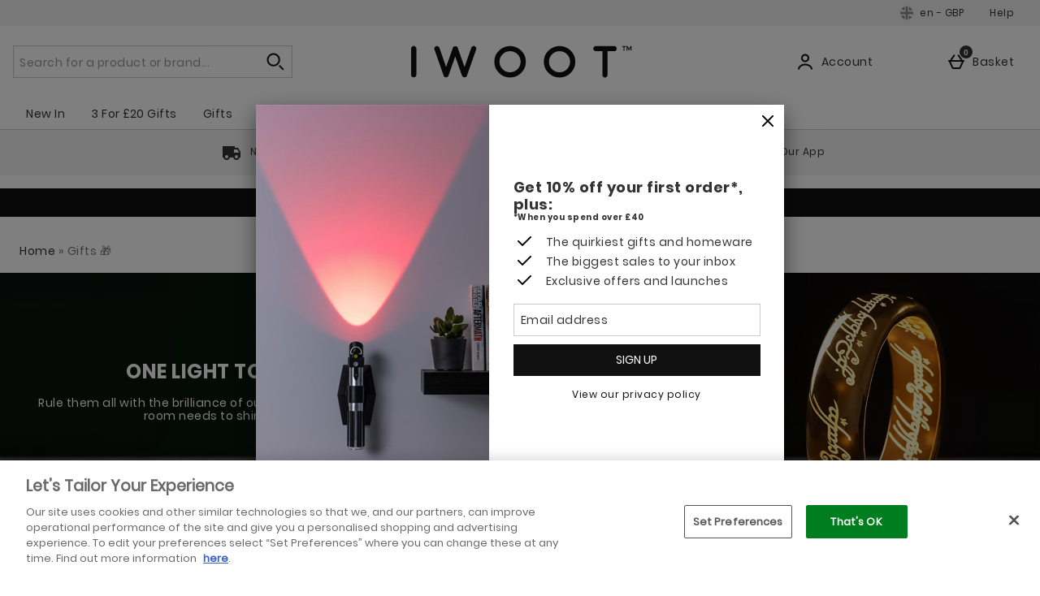

--- FILE ---
content_type: text/css
request_url: https://static.thcdn.com/www/styles/css/iwootint/sharded/product_list_pages-c7ff414634.css
body_size: 23184
content:
.productListContent_banner{display:block;width:100%}.productListContent_content{box-sizing:border-box;display:flex;padding-left:8px;padding-right:8px;margin-top:24px;margin-bottom:0;margin-left:auto;margin-right:auto;max-width:1400px;align-items:flex-start}@media (min-width:600px){.productListContent_content{padding-left:16px;padding-right:16px}}.productListContent_facetsSection{width:100%;top:88px;position:sticky}.productListContent_facets{display:none}@media screen and (min-width:900px){.productListContent_facets{box-sizing:border-box;flex-grow:0;flex-shrink:0;flex-basis:calc(25% - 16px);margin-left:8px;margin-right:8px;display:initial;box-sizing:border-box}}@media screen and (min-width:900px) and (min-width:600px){.productListContent_facets{flex-grow:0;flex-shrink:0;flex-basis:calc(25% - 32px)}}@media screen and (min-width:900px) and (min-width:600px){.productListContent_facets{margin-left:16px;margin-right:16px}}.productListContent_productList{box-sizing:border-box;flex-grow:0;flex-shrink:0;flex-basis:100%;margin-left:0;margin-right:0}@media (min-width:600px){.productListContent_productList{margin-left:0;margin-right:0}}@media screen and (min-width:900px){.productListContent_productList{box-sizing:border-box;flex-grow:0;flex-shrink:0;flex-basis:75%;margin-left:0;margin-right:0}}@media screen and (min-width:900px) and (min-width:600px){.productListContent_productList{margin-left:0;margin-right:0}}.productListContent_titleAndDescriptionWrapper{box-sizing:border-box;display:flex;flex-direction:row;padding-left:0;padding-right:0;margin-bottom:40px}@media (min-width:600px){.productListContent_titleAndDescriptionWrapper{padding-left:0;padding-right:0}}.productListContent_titleAndDescription{text-align:left;box-sizing:border-box;flex-grow:0;flex-shrink:0;flex-basis:calc(100% - 16px);margin-left:8px;margin-right:8px}@media screen and (min-width:600px){.productListContent_titleAndDescription{flex-grow:0;flex-shrink:0;flex-basis:calc(100% - 32px)}}@media (min-width:600px){.productListContent_titleAndDescription{margin-left:16px;margin-right:16px}}@media screen and (min-width:900px){.productListContent_titleAndDescription{box-sizing:border-box;flex-grow:0;flex-shrink:0;flex-basis:calc(66.66667% - 16px);margin-left:8px;margin-right:8px}}@media screen and (min-width:900px) and (min-width:600px){.productListContent_titleAndDescription{flex-grow:0;flex-shrink:0;flex-basis:calc(66.66667% - 32px)}}@media screen and (min-width:900px) and (min-width:600px){.productListContent_titleAndDescription{margin-left:16px;margin-right:16px}}.productListContent_titleAndDescriptionEndSection{display:none}@media screen and (max-width:900px){.productListContent_titleAndDescriptionEndSection{box-sizing:border-box;flex-grow:0;flex-shrink:0;flex-basis:calc(33.33333% - 16px);margin-left:8px;margin-right:8px}}@media screen and (max-width:900px) and (min-width:600px){.productListContent_titleAndDescriptionEndSection{flex-grow:0;flex-shrink:0;flex-basis:calc(33.33333% - 32px)}}@media screen and (max-width:900px) and (min-width:600px){.productListContent_titleAndDescriptionEndSection{margin-left:16px;margin-right:16px}}.productListContent_sortAndPagination-top{display:none}@media screen and (min-width:900px){.productListContent_sortAndPagination-top{box-sizing:border-box;display:flex;padding-left:0;padding-right:0;box-sizing:border-box;flex-grow:0;flex-shrink:0;flex-basis:calc(100% - 16px);margin-left:8px;margin-right:8px}}@media screen and (min-width:900px) and (min-width:600px){.productListContent_sortAndPagination-top{padding-left:0;padding-right:0}}@media screen and (min-width:900px) and (min-width:600px){.productListContent_sortAndPagination-top{flex-grow:0;flex-shrink:0;flex-basis:calc(100% - 32px)}}@media screen and (min-width:900px) and (min-width:600px){.productListContent_sortAndPagination-top{margin-left:16px;margin-right:16px}}.productListContent_sortAndPaginationWrapper{width:100%}.productListContent_sortAndPagination-bottom{display:flex;justify-content:center;width:100%;margin-bottom:24px}.productListContent_sortAndPagination-bottom .pagination_pages{width:100%}.productListContent_sortAndPagination-bottom .pagination_sort{display:none}@media screen and (min-width:900px){.productListContent_sortAndPagination-bottom{justify-content:flex-end}}.productListContent_productListAll{box-sizing:border-box;display:flex;flex-wrap:wrap;padding-left:0;padding-right:0}@media (min-width:600px){.productListContent_productListAll{padding-left:0;padding-right:0}}.productListContent_product{box-sizing:border-box;flex-grow:0;flex-shrink:0;flex-basis:calc(50% - 16px);margin-left:8px;margin-right:8px;margin-top:0;margin-bottom:32px}@media screen and (min-width:600px){.productListContent_product{flex-grow:0;flex-shrink:0;flex-basis:calc(50% - 32px)}}@media (min-width:600px){.productListContent_product{margin-left:16px;margin-right:16px}}@media screen and (min-width:900px){.productListContent_product{box-sizing:border-box;flex-grow:0;flex-shrink:0;flex-basis:calc(33.33333% - 16px);margin-left:8px;margin-right:8px}}@media screen and (min-width:900px) and (min-width:600px){.productListContent_product{flex-grow:0;flex-shrink:0;flex-basis:calc(33.33333% - 32px)}}@media screen and (min-width:900px) and (min-width:600px){.productListContent_product{margin-left:16px;margin-right:16px}}.productListProducts_products{margin:0;padding:0;list-style:none;line-height:unset;box-sizing:border-box;display:flex;flex-wrap:wrap;padding-left:0;padding-right:0;margin-top:24px}@media (min-width:600px){.productListProducts_products{padding-left:0;padding-right:0}}.productListProducts_products .productListProducts_product{box-sizing:border-box;flex-grow:0;flex-shrink:0;flex-basis:calc(50% - 16px);margin-left:8px;margin-right:8px;margin-bottom:40px}@media screen and (min-width:600px){.productListProducts_products .productListProducts_product{flex-grow:0;flex-shrink:0;flex-basis:calc(50% - 32px)}}@media (min-width:600px){.productListProducts_products .productListProducts_product{margin-left:16px;margin-right:16px}}@media screen and (min-width:900px){.productListProducts_products .productListProducts_product{box-sizing:border-box;flex-grow:0;flex-shrink:0;flex-basis:calc(33.33333% - 16px);margin-left:8px;margin-right:8px;margin-bottom:40px}}@media screen and (min-width:900px) and (min-width:600px){.productListProducts_products .productListProducts_product{flex-grow:0;flex-shrink:0;flex-basis:calc(33.33333% - 32px)}}@media screen and (min-width:900px) and (min-width:600px){.productListProducts_products .productListProducts_product{margin-left:16px;margin-right:16px}}@media screen and (min-width:900px){.productListProducts_products .productListProducts_product.no_facets,.productListProducts_products .productListProducts_product[data-horizontal-facets=true]{box-sizing:border-box;flex-grow:0;flex-shrink:0;flex-basis:calc(25% - 16px);margin-left:8px;margin-right:8px}}@media screen and (min-width:900px) and (min-width:600px){.productListProducts_products .productListProducts_product.no_facets,.productListProducts_products .productListProducts_product[data-horizontal-facets=true]{flex-grow:0;flex-shrink:0;flex-basis:calc(25% - 32px)}}@media screen and (min-width:900px) and (min-width:600px){.productListProducts_products .productListProducts_product.no_facets,.productListProducts_products .productListProducts_product[data-horizontal-facets=true]{margin-left:16px;margin-right:16px}}.productListProducts_products .productListProducts_product .productBlock{margin:0;height:100%;padding-top:0;padding-bottom:0;padding-left:0;padding-right:0}.productListProducts_products .productAddToWishlist .productAddToWishlist_button_default{margin-top:4px;margin-right:4px;margin-bottom:4px;background:0 0;border-radius:25px}@media (min-width:600px){.productListProducts_products .productAddToWishlist .productAddToWishlist_button_default{margin-top:8px;margin-right:8px;margin-bottom:8px}.productListProducts_products .productAddToWishlist .productAddToWishlist_button_default:hover{background:#e7e7e7}.productListProducts_products .productAddToWishlist .productAddToWishlist_button_default:focus,.productListProducts_products .productAddToWishlist .productAddToWishlist_button_default[aria-expanded=true]{background:#e7e7e7;outline:3px solid #ddd}}.productListProducts_products .productAddToWishlist .productAddToWishlist_button_default .productAddToWishlist_text{display:none}.productDescription{max-width:1400px;width:100%;margin-left:auto;margin-right:auto}@media screen and (min-width:900px){.productDescription{max-width:1400px}}.productDescription iframe{margin-bottom:0;width:100%;height:180px}@media screen and (min-width:540px){.productDescription iframe{width:100%;height:360px}}.productDescription table{border-collapse:collapse;width:100%;margin-bottom:16px}.productDescription-tabbed{border-style:solid;border-color:#ccc;border-left-width:1px;border-right-width:1px;border-top-width:0;border-bottom-width:1px;margin-bottom:32px}@media screen and (min-width:1180px){.productDescription-tabbed{margin-top:32px;border-top-width:0;border-bottom-width:1px}}.productDescription_tabbedControl{background:0 0;padding:0;border:0;width:100%;display:flex}.productDescription_contentPropertyList{margin-top:32px;margin-bottom:16px;margin-left:0;margin-right:0}@media screen and (min-width:1180px){.productDescription_contentPropertyList{border-bottom-width:0;margin-top:0;margin-bottom:0;margin-left:0;margin-right:0}}@media screen and (min-width:1180px){.productDescription_contentPropertyList-tabbed{display:flex;flex-wrap:wrap;margin-top:0;margin-bottom:0;background-color:#f2f2f2}}.productDescription_accordionControl{display:flex;width:100%;background:0 0;padding:0;border:0;cursor:pointer}.athenaProductPage_descriptionTabs .productDescription_contentPropertyListItem:last-of-type{border-bottom-color:#ccc;border-top-color:#ccc}.athenaProductPage_descriptionTabs .productDescription_contentPropertyListItem{border-top-color:#ccc}.athenaProductPage_descriptionTabs .productDescription_contentPropertyListItem-active:last-of-type{border-bottom-color:#fff}.productDescription_contentPropertyListItem{display:flex;flex-wrap:wrap;align-items:center;flex-grow:1;background-color:transparent;border-top-width:1px;border-top-style:solid;border-top-color:#ccc}@media screen and (min-width:1180px){.productDescription_contentPropertyListItem{border-top-width:1px}}.productDescription_contentPropertyListItem:last-of-type{border-bottom-width:1px;border-bottom-style:solid;border-bottom-color:#ccc}.productDescription_contentPropertyListItem:focus-within{border-top-width:2px;border-bottom-width:1px;border-bottom-style:solid;border-bottom-color:#ccc}.productDescription_contentPropertyListItem:focus-within:last-of-type{border-bottom-width:2px}.productDescription_contentPropertyListItem_Control{background:0 0;padding:0;border:0;width:100%;display:flex}.productDescription_contentPropertyListItem-tabbed{cursor:pointer}@media screen and (min-width:1180px){.productDescription_contentPropertyListItem-tabbed{flex-basis:0;flex-grow:1;border-right-style:solid;border-right-width:1px;border-right-color:#ccc;border-bottom-style:solid;border-bottom-width:1px;border-bottom-color:#ccc}.productDescription_contentPropertyListItem-tabbed:last-child{border-right-width:0;border-bottom-width:1px}}div[data-always-accordions] .productDescription_contentPropertyListItem-active{background-color:transparent}.productDescription_contentPropertyListItem-active:last-of-type{border-bottom-color:#fff}@media screen and (min-width:1180px){.productDescription_contentPropertyListItem-active{background-color:#fff;border-bottom-width:1px;border-bottom-style:solid;border-bottom-color:#fff}}.productDescription_contentWrapper{display:flex;flex-direction:row;width:100%}.productDescription_contentWrapper:nth-child(odd){background-color:#f8f8f8}@media screen and (max-width:540px){.productDescription_contentWrapper{display:block;background-color:transparent}}.productDescription_contentProperties{display:flex;flex-basis:100%;flex-direction:column;padding-top:8px;padding-bottom:8px;padding-left:8px;padding-right:8px}@media screen and (min-width:540px){.productDescription_contentProperties{flex-wrap:wrap;align-items:flex-start;padding-bottom:32px}}.productDescription_contentProperties[id$="8"]{padding-right:8px}@media screen and (min-width:1180px){.productDescription_contentProperties_list{align-items:stretch}}.productDescription_contentProperties-tabbed{display:block;max-width:100%}.productDescription_contentProperties-tabbed-Reviews{border-bottom-width:0}@media screen and (min-width:1180px){.productDescription_contentProperties-tabbed-Reviews{border-bottom-width:1px}}@media screen and (min-width:1180px){.productDescription_contentProperties-tabbed{display:none}}.productDescription_contentPropertyHeading{font-family:"poppins",Helvetica,sans-serif;font-size:16px;line-height:1.2;color:#333;font-weight:400;letter-spacing:.5px;font-style:normal;text-transform:none;text-align:left;padding-top:16px;padding-bottom:16px;margin-left:8px;margin-bottom:0;color:#333}@media screen and (min-width:540px){.productDescription_contentPropertyHeading{font-family:"poppins",Helvetica,sans-serif;font-size:16px;line-height:1.2;color:#333;font-weight:400;letter-spacing:.5px;font-style:normal;text-transform:none}}div[data-always-accordions] .productDescription_contentPropertyHeading-tabbed{text-align:left;padding-left:0}@media screen and (min-width:1180px){.productDescription_contentPropertyHeading-tabbed{width:100%;text-align:center;margin-left:0;text-transform:uppercase;cursor:default}}.productDescription_contentPropertyHeading-tabbed:hover{cursor:default}div[data-always-accordions] .productDescription_icon{display:flex}.productDescription_icon{margin-left:auto;padding-left:8px;padding-top:8px;padding-right:8px;padding-bottom:8px;align-self:stretch;display:flex;align-items:center}@media screen and (max-width:539px){.productDescription_icon{flex-basis:10%}}@media screen and (min-width:1180px){.productDescription_icon{display:none}}@media screen and (min-width:1180px){.productDescription_icon-accordion{display:flex}}div[data-always-accordions] .productDescription_icon-hide{display:none}.productDescription_icon-hide{display:none}.productDescription_synopsisContent h1,.productDescription_synopsisContent h2,.productDescription_synopsisContent h3{font-family:"poppins bold",Helvetica,Arial,Verdana,sans-serif;font-size:24px;line-height:1.2;color:#333;font-weight:700;font-style:normal;text-transform:uppercase}.productDescription_synopsisContent h1 strong,.productDescription_synopsisContent h2 strong,.productDescription_synopsisContent h3 strong{font-size:inherit;font-weight:inherit;font-family:inherit;letter-spacing:inherit;line-height:inherit;font-style:inherit;text-decoration:inherit;color:inherit}.productDescription_synopsisContent h4,.productDescription_synopsisContent h5,.productDescription_synopsisContent h6{font-family:"poppins bold",Helvetica,Arial,Verdana,sans-serif;font-size:18px;line-height:1.2;color:#333;font-weight:700;font-style:normal;letter-spacing:.5px;text-transform:none;margin-top:0;margin-bottom:0}.productDescription_synopsisContent h4 strong,.productDescription_synopsisContent h5 strong,.productDescription_synopsisContent h6 strong{font-size:inherit;font-weight:inherit;font-family:inherit;letter-spacing:inherit;line-height:inherit;font-style:inherit;text-decoration:inherit;color:inherit}.productDescription_synopsisContent,.productDescription_synopsisContent{width:100%}.productDescription_synopsisContent,.productDescription_synopsisContent p{font-family:"poppins",Helvetica,sans-serif;font-size:14px;line-height:1.2;color:#333;font-weight:400;font-style:normal;letter-spacing:.5px;text-transform:none;text-decoration:none;margin-bottom:12px;margin-top:0}.productDescription_synopsisContent strong{font-family:"poppins",Helvetica,sans-serif;font-size:14px;line-height:1.2;color:#333;font-weight:400;font-style:normal;letter-spacing:.5px;text-transform:none;text-decoration:none;font-weight:700}.productDescription_synopsisContent em{font-family:"poppins",Helvetica,sans-serif;font-size:14px;line-height:1.2;color:#333;font-weight:400;font-style:normal;letter-spacing:.5px;text-transform:none;text-decoration:none;font-style:italic;font-weight:inherit}.productDescription_synopsisContent ul{font-family:"poppins",Helvetica,sans-serif;font-size:14px;line-height:1.2;color:#333;font-weight:400;font-style:normal;letter-spacing:.5px;text-transform:none;text-decoration:none;margin-left:16px}html[dir=rtl] .productDescription_synopsisContent ol{margin-right:16px}.productDescription_synopsisContent li{font-family:"poppins",Helvetica,sans-serif;font-size:14px;line-height:1.2;color:#333;font-weight:400;font-style:normal;letter-spacing:.5px;text-transform:none;text-decoration:none;list-style:disc;margin-bottom:8px}.productDescription_synopsisContent a{background-color:transparent;border-color:transparent;border-width:0;border-style:none;padding:0;font-size:14px;font-family:"poppins",Helvetica,sans-serif;color:#111;border-radius:0;display:inline;text-decoration:none;box-sizing:border-box}.productDescription_synopsisContent a:hover{background-color:transparent;color:#414141;text-decoration:underline;cursor:pointer}.productDescription_synopsisContent a[disabled],.productDescription_synopsisContent a.disabled{color:#888;text-decoration:line-through;cursor:not-allowed}.productDescription_synopsisContent table{width:100%;table-layout:fixed;word-break:break-word;margin-left:auto;margin-right:auto;border:1px solid #ccc}.productDescription_synopsisContent table tr{border:1px solid #ccc}.productDescription_synopsisContent table tr:nth-child(odd){background:#f2f2f2}.productDescription_synopsisContent table td,.productDescription_synopsisContent table th{padding:12px}.productDescription_synopsisContent table td,.productDescription_synopsisContent table span{font-family:"poppins bold",Helvetica,Arial,Verdana,sans-serif;font-size:14px;line-height:1.2;color:#333;font-weight:700;letter-spacing:.5px;font-style:normal;text-transform:none}@media screen and (min-width:540px){.productDescription_synopsisContent table td,.productDescription_synopsisContent table span{font-family:"poppins",Helvetica,sans-serif;font-size:14px;line-height:1.2;color:#333;font-weight:400;font-style:normal;letter-spacing:.5px;text-transform:none;text-decoration:none}}.productDescription_contentPropertyName{display:flex;align-items:flex-start;flex-basis:25%;padding-top:8px;padding-right:16px;padding-bottom:8px;padding-left:16px;margin-right:48px}@media screen and (min-width:540px){.productDescription_contentPropertyName{min-height:48px}}.productDescription_contentPropertyLabelStyle{font-family:"poppins",Helvetica,sans-serif;font-size:14px;line-height:1.2;color:#333;font-weight:400;font-style:normal;letter-spacing:.5px;text-transform:none;text-decoration:none;font-weight:700}.productDescription_contentPropertyValue{font-family:"poppins",Helvetica,sans-serif;font-size:14px;line-height:1.2;color:#333;font-weight:400;font-style:normal;letter-spacing:.5px;text-transform:none;text-decoration:none;flex-basis:75%;padding-top:8px;padding-right:8px;padding-bottom:8px;padding-left:16px;word-break:break-word;margin:0}.productDescription_contentPropertyValue[data-information-component=hondaSpec] table{table-layout:fixed}.productDescription_contentPropertyValue[data-information-component=nutritionalInformation] p{margin-top:16px}.productDescription_contentPropertyValue[data-information-component=nutritionalInformation] table{table-layout:fixed;margin:0}.productDescription_contentPropertyValue[data-information-component=nutritionalInformation] td{padding:0}.productDescription_contentPropertyValue[data-information-component=dietarySuitability]{margin-top:24px}.productDescription_contentPropertyValue .productDescription_contentPropertyValue_Separator{display:none}.productDescription_contentPropertyValue .productDescription_contentPropertyValue_value{list-style:none}.productDescription_contentPropertyValue_castList .productDescription_contentPropertyValue_value,.productDescription_contentPropertyValue_region .productDescription_contentPropertyValue_value{display:inline-flex;align-items:center;list-style:none}.productDescription_contentPropertyValue_castList .productDescription_contentPropertyValue_value::after,.productDescription_contentPropertyValue_region .productDescription_contentPropertyValue_value::after{content:","}.productDescription_contentPropertyValue_castList .productDescription_contentPropertyValue_value:last-child::after,.productDescription_contentPropertyValue_region .productDescription_contentPropertyValue_value:last-child::after{content:""}.productDescription_contentPropertyValue p{font-family:"poppins",Helvetica,sans-serif;font-size:14px;line-height:1.2;color:#333;font-weight:400;font-style:normal;letter-spacing:.5px;text-transform:none;text-decoration:none;margin-bottom:12px}.productDescription_contentPropertyValue div{font-size:inherit;line-height:inherit}.productDescription_contentPropertyValue strong,.productDescription_contentPropertyValue strong span{font-family:"poppins",Helvetica,sans-serif;font-size:14px;line-height:1.2;color:#333;font-weight:400;font-style:normal;letter-spacing:.5px;text-transform:none;text-decoration:none;font-weight:700}.productDescription_contentPropertyValue ul{font-family:"poppins",Helvetica,sans-serif;font-size:14px;line-height:1.2;color:#333;font-weight:400;font-style:normal;letter-spacing:.5px;text-transform:none;text-decoration:none;margin-left:16px}.productDescription_contentPropertyValue li{font-family:"poppins",Helvetica,sans-serif;font-size:14px;line-height:1.2;color:#333;font-weight:400;font-style:normal;letter-spacing:.5px;text-transform:none;text-decoration:none;list-style:disc}.productDescription_contentPropertyValue ol{font-family:"poppins",Helvetica,sans-serif;font-size:14px;line-height:1.2;color:#333;font-weight:400;font-style:normal;letter-spacing:.5px;text-transform:none;text-decoration:none;margin-left:16px}.productDescription_contentPropertyValue ol li{list-style:decimal}.productDescription_contentPropertyValue caption{font-family:"poppins",Helvetica,sans-serif;font-size:16px;line-height:1.2;color:#333;font-weight:400;letter-spacing:.5px;font-style:normal;text-transform:none;margin-top:0;margin-bottom:8px}.productDescription_contentPropertyValue td{font-family:"poppins",Helvetica,sans-serif;font-size:14px;line-height:1.2;color:#333;font-weight:400;font-style:normal;letter-spacing:.5px;text-transform:none;text-decoration:none;padding-top:4px;padding-bottom:4px}.productDescription_contentPropertyValue sup{font-family:"poppins",Helvetica,sans-serif;font-size:14px;line-height:1.2;color:#333;font-weight:400;font-style:normal;letter-spacing:.5px;text-transform:none;text-decoration:none;font-size:smaller;vertical-align:super}.productDescription_contentPropertyValue sub{font-family:"poppins",Helvetica,sans-serif;font-size:14px;line-height:1.2;color:#333;font-weight:400;font-style:normal;letter-spacing:.5px;text-transform:none;text-decoration:none;font-size:smaller;vertical-align:sub}.productDescription_expand{fill:#333;height:24px;width:24px}.productDescription_expandChevron{fill:#333;height:24px;width:24px}.productDescription_collapse{fill:#333;height:24px;width:24px}.productDescription_collapseChevron{fill:#333;height:24px;width:24px}.productDescription_expandChevronStroke,.productDescription_collapseChevronStroke{stroke:#333;stroke-width:2}.productDescription_tabbedContent{display:none}@media screen and (min-width:1180px){.productDescription_tabbedContent{display:flex;flex-wrap:wrap;padding-top:16px;padding-right:16px;padding-bottom:16px;padding-left:16px;background-color:#fff}}@media screen and (min-width:1180px){.productDescription_synopsisContent-tabbed{flex-basis:65%;flex-grow:1}}.productDescription_keyBenefitsTitle{font-family:"poppins bold",Helvetica,Arial,Verdana,sans-serif;font-size:24px;line-height:1.2;color:#333;font-weight:700;font-style:normal;text-transform:uppercase}@media screen and (min-width:1180px){.productDescription_keyBenefitsContent{flex-basis:35%}}@media screen and (min-width:1180px){.productDescription_keyBenefitsContentInner{margin-left:32px}}.productDescription_keyBenefitsContentInner .productDescription_contentPropertyName{display:none}.productDescription_contentProperties-hide{display:none}@media screen and (min-width:1180px){.productDescription_contentProperties_list.openAccordions{display:flex}}.productDescription_contentProperties_list_YouTube{height:315px;width:100%;padding:unset}.productDescription_DeliveryAndReturnsDetails h4{font-family:"poppins bold",Helvetica,Arial,Verdana,sans-serif;font-size:14px;line-height:1.2;color:#333;font-weight:700;letter-spacing:.5px;font-style:normal;text-transform:none;margin-bottom:12px}.productDescription_DeliveryAndReturnsDetails p{font-family:"poppins",Helvetica,sans-serif;font-size:14px;line-height:1.2;color:#333;font-weight:400;font-style:normal;letter-spacing:.5px;text-transform:none;text-decoration:none;margin-bottom:12px;margin-top:0}.productDescription_DeliveryAndReturnsDetails p a{text-decoration:underline}.productDescription_DeliveryAndReturnsDetails p a:hover{font-family:"poppins",Helvetica,sans-serif;font-size:14px;line-height:1.2;color:#333;font-weight:400;font-style:normal;letter-spacing:.5px;text-transform:none;text-decoration:none}.productDescription_DeliveryDetails p{font-family:"poppins",Helvetica,sans-serif;font-size:14px;line-height:1.2;color:#333;font-weight:400;font-style:normal;letter-spacing:.5px;text-transform:none;text-decoration:none;margin-bottom:12px;margin-top:0}.productDescription_DeliveryDetails p a{text-decoration:underline}.productDescription_DeliveryDetails p a:hover{font-family:"poppins",Helvetica,sans-serif;font-size:14px;line-height:1.2;color:#333;font-weight:400;font-style:normal;letter-spacing:.5px;text-transform:none;text-decoration:none}.productDescription_ReturnsDetails p{font-family:"poppins",Helvetica,sans-serif;font-size:14px;line-height:1.2;color:#333;font-weight:400;font-style:normal;letter-spacing:.5px;text-transform:none;text-decoration:none;margin-bottom:12px;margin-top:0}.productDescription_ReturnsDetails p a{text-decoration:underline}.productDescription_ReturnsDetails p a:hover{font-family:"poppins",Helvetica,sans-serif;font-size:14px;line-height:1.2;color:#333;font-weight:400;font-style:normal;letter-spacing:.5px;text-transform:none;text-decoration:none}.productDescription_contentProperties_list_YouTube_transcriptButton{background:#111;padding:8px;font-size:14px;font-weight:400;font-family:"poppins",Helvetica,sans-serif;font-style:normal;color:#fff;border-width:1px;border-style:solid;border-color:#111;display:inline-block;letter-spacing:normal;text-align:center;text-decoration:none;text-transform:uppercase;transition:background-color .2s;box-sizing:border-box}.productDescription_contentProperties_list_YouTube_transcriptButton:hover{background:#585858;border-color:#585858;text-decoration:none}.productDescription_contentProperties_list_YouTube_transcriptButton:focus{background:#585858;border-color:#585858;outline:2px solid #fff;outline-offset:-4px}.productDescription_contentProperties_list_YouTube_transcriptButton:focus-within{background:#585858;border-color:#585858;outline:2px solid #fff;outline-offset:-4px}.productDescription_contentProperties_list_YouTube_transcriptButton::-moz-focus-inner{border:0}.productDescription_contentProperties_list_YouTube_transcriptButton:active{background:#707070;border-color:#707070;text-decoration:none;outline:0}.productDescription_contentProperties_list_YouTube_transcriptButton[disabled],.productDescription_contentProperties_list_YouTube_transcriptButton.disabled{background:#ccc;border-color:#ccc;color:#fff;text-decoration:none;cursor:not-allowed;opacity:.6}.productDescription_contentProperties_list_YouTube_transcriptButton:not(:focus){position:absolute;width:1px;height:1px;margin:-1px;padding:0;border:0;overflow:hidden;clip:rect(0 0 0 0)}.productDescription_contentProperties_list_YouTube_transcriptButton:focus{margin:8px auto}.athenaProductDescription_contentPropertyList{margin-bottom:4px}@media screen and (min-width:900px){.athenaProductDescription_contentPropertyList{margin-bottom:4px}}.athenaProductDescriptionList_contentProperty-videoReference{position:relative;padding-bottom:56.25%;height:0;width:100%;margin-bottom:12.8px}.productDescription_download{font-family:"poppins",Helvetica,sans-serif;font-size:14px;line-height:1.2;color:#333;font-weight:400;font-style:normal;letter-spacing:.5px;text-transform:none;text-decoration:none;color:#111}.productDescription_download_container{display:flex;flex-direction:column}.productDescription_synopsisContent .productDescription_deliveryDetailsAccordion_title{font-family:"poppins",Helvetica,sans-serif;font-size:16px;line-height:1.2;color:#333;font-weight:400;letter-spacing:.5px;font-style:normal;text-transform:none}body.responsiveFacets_noScroll{overflow:hidden}@media screen and (min-width:900px){body.responsiveFacets_noScroll{overflow:initial}}.responsiveFacets_overrideButtonStyle{border:0;background:0 0}.responsiveFacets_refine{width:100%;color:#333;border:1.25px solid #ccc;border-radius:0;height:40px;font-size:14px;background-color:transparent;display:flex;margin-left:auto;align-items:center;padding:4.8px 9.6px;cursor:pointer;box-sizing:border-box}@media screen and (min-width:900px){.responsiveFacets_refine{display:none}}.responsiveFacets_refine-active{color:#111;border:1.25px solid #111}.responsiveFacets_refine-active .responsiveFacets_filterSVG_fillContainer{fill:#111}.responsiveFacets_refine-active .responsiveFacets_refineText{color:#111}.responsiveFacets_refineText{font-family:"poppins",Helvetica,sans-serif;font-size:14px;line-height:1.2;color:#333;font-weight:400;font-style:normal;letter-spacing:.5px;text-transform:none;text-decoration:none;white-space:nowrap;overflow:hidden;text-overflow:ellipsis}.responsiveFacets_filterSVG{width:20px;height:20px;margin-top:0;margin-bottom:0;margin-left:auto;margin-right:0;padding-top:0;padding-bottom:0;padding-left:8px;padding-right:0;box-sizing:content-box}.responsiveFacets_filterSVG_fillContainer{fill:#333}.responsiveFacets_filterGravitySVG{width:20px;height:20px;margin-top:0;margin-bottom:0;margin-left:auto;margin-right:0;padding-top:0;padding-bottom:0;padding-left:8px;padding-right:0;box-sizing:content-box}.responsiveFacets_filterGravitySVG .responsiveFacets_filterGravitySVGFill{fill:#111}.responsiveFacets_container{background:#f2f2f2;left:0;right:0;top:100%;bottom:-100%;flex-direction:column;z-index:9999;position:absolute;visibility:hidden;opacity:0;height:0}.responsiveFacets_container .responsiveFacets_head,.responsiveFacets_container .responsiveFacets_content,.responsiveFacets_container .responsiveFacets_saveContainer,.responsiveFacets_container .responsiveFacets_error{display:none}.responsiveFacets_container[data-show=true]{padding:0 0 60px 0;height:unset;top:0;bottom:0;position:fixed;display:flex;visibility:visible;opacity:1}.responsiveFacets_container[data-show=true] .responsiveFacets_head{display:flex}.responsiveFacets_container[data-show=true] .responsiveFacets_content,.responsiveFacets_container[data-show=true] .responsiveFacets_saveContainer,.responsiveFacets_container[data-show=true] .responsiveFacets_error{display:block}.responsiveFacets_container[data-show=true] .responsiveFacets_content.cn,.responsiveFacets_container[data-show=true] .responsiveFacets_saveContainer.cn,.responsiveFacets_container[data-show=true] .responsiveFacets_error.cn{display:block;width:100%;box-sizing:border-box;padding:7px;border-radius:0;position:relative;margin-top:8px;margin-bottom:8px;font-family:"poppins bold",Helvetica,Arial,Verdana,sans-serif;font-weight:700;font-size:14px;line-height:normal;color:#a82a30;background-color:#fff2f2;border-width:1px;border-style:solid;border-color:#f2dada;display:flex;justify-content:flex-start;align-items:center}.responsiveFacets_container[data-show=true] .responsiveFacets_content.cn:before,.responsiveFacets_container[data-show=true] .responsiveFacets_saveContainer.cn:before,.responsiveFacets_container[data-show=true] .responsiveFacets_error.cn:before{background-image:url(https://static.thgcdn.cn/www/common/svg/alert/danger-8fde4c97a3.svg);background-origin:content-box;position:relative;padding-right:7px;background-repeat:no-repeat;content:'';display:inline-block;width:24px;height:24px;min-width:24px;vertical-align:top}.responsiveFacets_container[data-child-open=true] .responsiveFacets_clearAll,.responsiveFacets_container[data-child-open=true] .responsiveFacets_menuClose,.responsiveFacets_container[data-child-open=true] .responsiveFacets_selectionContainer,.responsiveFacets_container[data-child-open=true] .responsiveFacets_sectionHead-mobile{display:none}@media screen and (min-width:900px){.responsiveFacets_container{background:#fff;display:block;border:0 solid #d0d5da;padding:0;overflow-y:visible;position:static;visibility:visible;opacity:1;height:auto}.responsiveFacets_container .responsiveFacets_head{display:flex}.responsiveFacets_container .responsiveFacets_content,.responsiveFacets_container .responsiveFacets_saveContainer,.responsiveFacets_container .responsiveFacets_error{display:block}}.responsiveFacets_container-transitioned{transition:top .3s linear}.responsiveFacets_head{flex:0;margin:0;border-bottom:1px solid #d0d5da;position:relative}@media screen and (min-width:900px){.responsiveFacets_head{display:flex;flex-wrap:nowrap;align-items:center;margin:0 0 8px 0;padding:8px 0 16px 0}}.responsiveFacets_menuClose{position:absolute;stroke:#333;top:11.2px;right:1.6px}.responsiveFacets_menuClose:focus{outline:2px solid #111}@media screen and (min-width:900px){.responsiveFacets_menuClose{display:none}}.responsiveFacets_title{font-family:"poppins",Helvetica,sans-serif;font-size:16px;line-height:1.2;color:#333;font-weight:400;letter-spacing:.5px;font-style:normal;text-transform:none;font-weight:700;text-transform:none;flex:1;text-align:center}@media screen and (min-width:900px){.responsiveFacets_title{text-align:left}}.responsiveFacets_clearAll{font-family:"poppins",Helvetica,sans-serif;font-size:12px;line-height:1.2;color:#333;font-weight:400;letter-spacing:.5px;font-style:normal;text-transform:none;text-decoration:none;display:flex;color:#111;flex:0;bottom:50%;transform:translateY(50%);min-width:-webkit-fit-content;min-width:-moz-fit-content;min-width:fit-content;position:absolute;cursor:pointer;left:15px;height:50px}.responsiveFacets_clearAll:focus{text-decoration:underline;outline:0;border:2px solid #111}@media screen and (min-width:900px){.responsiveFacets_clearAll{position:absolute;transform:none;left:unset;bottom:unset;height:unset;width:unset;right:0;top:0}}.responsiveFacets_content{flex:1;overflow-y:auto;margin-top:-1px}.responsiveFacets_selectionContainer{background:#fff;margin:0 0 8px 0;padding:8px 0;border-top:1px solid #d0d5da;border-bottom:1px solid #d0d5da}@media screen and (min-width:900px){.responsiveFacets_selectionContainer{background:initial;margin:0 0 0 0;padding:0;border-top:none;border-bottom:none}}.responsiveFacets_selection{display:flex;align-items:center;padding:8px 16px;margin:0;border-bottom:none;cursor:pointer;text-align:left}.responsiveFacets_selection.hide{display:none}.responsiveFacets_selection:hover{opacity:.75}.responsiveFacets_selection:focus{border-bottom-width:1px;border-bottom-style:solid;border-bottom-color:#111;outline:0}@media screen and (min-width:900px){.responsiveFacets_selection{background:initial;padding:0;border-bottom:none;margin:8px 0}}.responsiveFacets_selectionClear{display:inline-block;height:15px;width:15px;margin-top:0;margin-bottom:0;margin-left:0;margin-right:8px;transform:none;position:relative}.responsiveFacets_selectionClear:before,.responsiveFacets_selectionClear:after{content:'';display:inline-block;height:15px;width:2.5px;background:#111;position:absolute;top:0;left:0}.responsiveFacets_selectionClear:before{transform:translate(5.5px) rotate(calc(1*45deg))}.responsiveFacets_selectionClear:after{transform:translate(6px) rotate(calc(1*135deg))}.responsiveFacets_selectionClear:focus{outline:2px solid #111}.responsiveFacets_selectionName{font-family:"poppins",Helvetica,sans-serif;font-size:14px;line-height:1.2;color:#333;font-weight:400;font-style:normal;letter-spacing:.5px;text-transform:none;text-decoration:none;display:inline}@media screen and (min-width:900px){.responsiveFacets_selectionName{font-family:"poppins",Helvetica,sans-serif;font-size:14px;line-height:1.2;color:#333;font-weight:400;font-style:normal;letter-spacing:.5px;text-transform:none;text-decoration:none}}.responsiveFacets_selectionValue{font-family:"poppins",Helvetica,sans-serif;font-size:14px;line-height:1.2;color:#333;font-weight:400;font-style:normal;letter-spacing:.5px;text-transform:none;text-decoration:none;display:inline;font-weight:700}@media screen and (min-width:900px){.responsiveFacets_selectionValue{font-family:"poppins",Helvetica,sans-serif;font-size:14px;line-height:1.2;color:#333;font-weight:400;font-style:normal;letter-spacing:.5px;text-transform:none;text-decoration:none;font-weight:700}}.responsiveFacets_sectionHead-mobile{font-family:"poppins",Helvetica,sans-serif;font-size:14px;line-height:1.2;color:#333;font-weight:400;font-style:normal;letter-spacing:.5px;text-transform:none;text-decoration:none;background:#fff;padding:16px;border-bottom:1px solid #d0d5da;font-weight:400;width:100%;text-align:left;cursor:pointer;position:relative}.responsiveFacets_sectionHead-mobile:first-of-type{border-top:1px solid #d0d5da}.responsiveFacets_sectionHead-mobile:hover{background:#f9f9f9}.responsiveFacets_sectionHead-mobile:focus{background:#f9f9f9;border-left:8px solid #111;outline:0}@media screen and (min-width:900px){.responsiveFacets_sectionHead-mobile{display:none}}.responsiveFacets_sectionHead-mobile svg{position:absolute;right:6.4px;top:0;bottom:0;margin:auto;width:30px;height:30px;transform:rotate(calc(1*90deg))}.responsiveFacets_sectionCount{display:inline-flex;align-items:center;justify-content:center;width:1.5rem;height:1.5rem;color:#fff;font-size:75%;background:#111;margin-top:0;margin-bottom:0;margin-left:4px;margin-right:0;border-radius:50%;vertical-align:middle}.responsiveFacets_section{overflow-y:auto}.responsiveFacets_sectionContainer{background:#f2f2f2;min-height:100%;display:flex;flex-direction:column;left:100%;right:-100%;top:0;bottom:0;position:fixed;transition:left .15s ease-out,right .15s ease-out;z-index:1}.responsiveFacets_sectionContainer[data-show=true]{left:0;right:0}.responsiveFacets_sectionContainer[data-closed=true] .responsiveFacets_sectionContentWrapper,.responsiveFacets_sectionContainer[data-closed=true] .responsiveFacets_sectionHeadWrapper{display:none}@media screen and (min-width:900px){.responsiveFacets_sectionContainer{background:#fff;position:relative;min-height:0;margin-top:24px;transition:max-height .15s ease-out;overflow:hidden;left:0;right:0;top:0;bottom:0}.responsiveFacets_sectionContainer:last-of-type{margin-bottom:0}.responsiveFacets_sectionContainer[data-closed=true] .responsiveFacets_sectionContentWrapper,.responsiveFacets_sectionContainer[data-closed=true] .responsiveFacets_sectionHeadWrapper{visibility:visible}}.responsiveFacets_sectionHeadWrapper{position:relative;width:100%}.responsiveFacets_sectionHead{display:none}@media screen and (min-width:900px){.responsiveFacets_sectionHead{width:100%;border-top:none;border-bottom:1px solid #d0d5da;border-top:none;position:relative;display:flex;flex-wrap:nowrap;align-items:center;padding:8px auto;margin:0 0 8px 0;pointer-events:all}.responsiveFacets_sectionHead[data-selected=false]{cursor:pointer}.responsiveFacets_sectionHead:disabled{color:#333}.responsiveFacets_sectionHead:focus{border-bottom-style:solid;border-bottom-width:2px;border-bottom-color:#111;outline:0}}.responsiveFacets_mobileSectionTitle{display:flex;position:relative;pointer-events:none;width:100%;padding:16px 0;border-bottom:1px solid #d0d5da}@media screen and (min-width:900px){.responsiveFacets_mobileSectionTitle{display:none}}.responsiveFacets_sectionBackArrow{left:0;top:0;position:absolute;height:100%;padding:0 16px}.responsiveFacets_sectionBackArrow svg{transform:rotate(calc(1*-90deg));height:30px;width:30px}.responsiveFacets_sectionBackArrow:focus{outline:1px solid #111}@media screen and (min-width:900px){.responsiveFacets_sectionBackArrow{display:none}}.responsiveFacets_sectionTitle{font-family:"poppins",Helvetica,sans-serif;font-size:16px;line-height:1.2;color:#333;font-weight:400;letter-spacing:.5px;font-style:normal;text-transform:none;font-weight:700;flex:1;text-align:center}@media screen and (min-width:900px){.responsiveFacets_sectionTitle{text-align:left}}.responsiveFacets_sectionClear{font-family:"poppins",Helvetica,sans-serif;font-size:12px;line-height:1.2;color:#333;font-weight:400;letter-spacing:.5px;font-style:normal;text-transform:none;text-decoration:none;color:#111;min-width:-webkit-fit-content;min-width:-moz-fit-content;min-width:fit-content;margin-left:8px;right:16px;bottom:50%;transform:translateY(50%);position:absolute;cursor:pointer}.responsiveFacets_sectionClear:focus,.responsiveFacets_sectionClear:hover{text-decoration:underline;outline:0;border:2px solid #111}@media screen and (min-width:900px){.responsiveFacets_sectionClear{position:absolute;transform:none;right:0}}.responsiveFacets_sectionCaret{display:none;flex:0 0 auto;box-sizing:border-box}.responsiveFacets_sectionHead[aria-expanded=false] .responsiveFacets_sectionCaret{transform:rotate(calc(1*180deg))}@media screen and (min-width:900px){.responsiveFacets_sectionCaret{display:block}}.responsiveFacets_sectionContentWrapper{margin-top:-1px;margin-bottom:60px;overflow-y:auto}@media screen and (min-width:900px){.responsiveFacets_sectionContentWrapper{margin-bottom:0}}.responsiveFacets_sectionContentWrapper::-webkit-scrollbar{width:8px}.responsiveFacets_sectionContentWrapper::-webkit-scrollbar-track{border-radius:0;background:#f2f2f2}.responsiveFacets_sectionContentWrapper::-webkit-scrollbar-thumb{border-radius:0;background:#ccc}.responsiveFacets_sectionContent{background:#fff}.responsiveFacets_sectionContent.mobilePriceFacet{padding-top:32px;padding-bottom:32px}.responsiveFacets_sectionContent .responsiveFacets_sectionContent_legend{display:block}@media screen and (min-width:900px){.responsiveFacets_sectionContent{background:initial;height:initial;max-height:10em;margin-bottom:0;padding:0}}.responsiveFacets_sectionItemLabel{position:relative}.responsiveFacets_sectionItem{display:flex;align-items:center;padding-top:16px;padding-bottom:16px;padding-left:16px;padding-right:16px;border-bottom:1px solid #d0d5da;margin:0;cursor:pointer}@media screen and (max-width:900px){.responsiveFacets_sectionItem{padding-top:16px}}.responsiveFacets_sectionItem:first-of-type{border-top:1px solid #d0d5da}@media screen and (min-width:900px){.responsiveFacets_sectionItem:first-of-type{border-top:none}}.responsiveFacets_sectionItem:hover{text-decoration:underline}@media screen and (min-width:900px){.responsiveFacets_sectionItem{padding:4px;border-bottom:none}}.responsiveFacets_sectionItemCheckbox{opacity:0;position:absolute;width:100%;height:100%}.responsiveFacets_sectionItemCheckbox:focus+.responsiveFacets_sectionItem{border:1px solid #111;border-left-width:4px}.responsiveFacets_sectionItemCheckbox:checked+.responsiveFacets_sectionItem .responsiveFacets_sectionItemValue:before{background:#111;border:1px solid #d0d5da;box-shadow:inset 0 0 0 1px #fff}.responsiveFacets_sectionItemValue{font-family:"poppins",Helvetica,sans-serif;font-size:14px;line-height:1.2;color:#333;font-weight:400;font-style:normal;letter-spacing:.5px;text-transform:none;text-decoration:none;display:flex}.responsiveFacets_sectionItemValue:before{content:'';background:#fff;height:17px;width:17px;border:1px solid #d0d5da;margin-top:0;margin-bottom:0;margin-left:0;margin-right:8px;vertical-align:middle;flex-shrink:0}@media screen and (min-width:900px){.responsiveFacets_sectionItemValue{font-family:"poppins",Helvetica,sans-serif;font-size:14px;line-height:1.2;color:#333;font-weight:400;font-style:normal;letter-spacing:.5px;text-transform:none;text-decoration:none;display:flex;align-items:center}.responsiveFacets_sectionItemValue:before{margin-top:0;margin-bottom:0;margin-left:0;margin-right:8px}}.responsiveFacets_sectionItemValue.responsiveFacets_sectionItem_fastTrack{align-items:center}.responsiveFacets_sectionItemValue.responsiveFacets_sectionItem_fastTrack .fastTrackIcon_text{font-size:15px}.responsiveFacets_sectionItemValue.responsiveFacets_sectionItem_fastTrack .fastTrackIcon{padding-right:4px;fill:#111;margin:auto;width:30px;height:30px}.responsiveFacets_sectionItemValue.responsiveFacets_sectionItem_fastTrack .fastTrackIcon.apac{width:38px;height:38px}.responsiveFacets_saveContainer{display:none;left:0;right:0;bottom:0;padding:8px;background:#f2f2f2;border-top:1px solid #d0d5da;position:fixed;z-index:2}.responsiveFacets_container[data-show=true] .responsiveFacets_saveContainer{display:block}@media screen and (min-width:900px){.responsiveFacets_saveContainer.responsiveFacets_saveContainer.responsiveFacets_saveContainer{display:none}}.responsiveFacets_save{background:#111;padding:8px;font-size:14px;font-weight:400;font-family:"poppins",Helvetica,sans-serif;font-style:normal;color:#fff;border-width:1px;border-style:solid;border-color:#111;display:inline-block;letter-spacing:normal;text-align:center;text-decoration:none;text-transform:uppercase;transition:background-color .2s;box-sizing:border-box;width:100%;margin:unset;text-align:center}.responsiveFacets_save:hover{background:#585858;border-color:#585858;text-decoration:none}.responsiveFacets_save:focus{background:#585858;border-color:#585858;outline:2px solid #fff;outline-offset:-4px}.responsiveFacets_save:focus-within{background:#585858;border-color:#585858;outline:2px solid #fff;outline-offset:-4px}.responsiveFacets_save::-moz-focus-inner{border:0}.responsiveFacets_save:active{background:#707070;border-color:#707070;text-decoration:none;outline:0}.responsiveFacets_save[disabled],.responsiveFacets_save.disabled{background:#ccc;border-color:#ccc;color:#fff;text-decoration:none;cursor:not-allowed;opacity:.6}.responsiveFacets_error{display:block;width:100%;box-sizing:border-box;padding:7px;border-radius:0;position:relative;margin-top:8px;margin-bottom:8px;font-family:"poppins bold",Helvetica,Arial,Verdana,sans-serif;font-weight:700;font-size:14px;line-height:normal;color:#a82a30;background-color:#fff2f2;border-width:1px;border-style:solid;border-color:#f2dada;display:flex;justify-content:flex-start;align-items:center;width:calc(100% - 16px);left:8px;right:8px;bottom:0;margin-bottom:8px;transition:transform .15s ease-out,bottom .15s ease-out;transform:translateY(100%) translateY(8px);z-index:9999;position:fixed}.responsiveFacets_error:before{background-image:url(//static.thcdn.com/www/common/svg/alert/danger-8fde4c97a3.svg);background-origin:content-box;position:relative;padding-right:7px;background-repeat:no-repeat;content:'';display:inline-block;width:24px;height:24px;min-width:24px;vertical-align:top}.responsiveFacets_error:not([data-show=true]){bottom:-100px!important}.responsiveFacets_error[data-show=true]{transform:translateY(0)}@media screen and (min-width:900px){.responsiveFacets_error{margin-bottom:0;transform:translateY(100%) translateY(8px)}.responsiveFacets_error.responsiveFacets_error{bottom:8px!important}}.responsiveFacets_fastTrackFacet_count{font-size:inherit;margin-top:2px}.responsiveFacets_priceErrorMessageWrapper.category{width:250px;margin:0 auto;margin-bottom:24px}.responsiveFacets_priceErrorMessageWrapper.top{background:#fff;margin:0 auto;padding:8px;border-top:1px solid #d0d5da}.responsiveFacets_priceErrorMessageWrapper.hide{display:none}.responsiveFacets_priceErrorIcon{display:inline-flex;align-items:center;justify-content:center;vertical-align:middle}.responsiveFacets_priceErrorIcon.hide{display:none}.priceFacetSectionCount.hide{display:none}.responsiveFacets_priceErrorMessageIcon{transform:none;position:inherit;padding:0;fill:#000;width:20px;height:20px}.responsiveFacets_checkIcon{transform:none;position:inherit;fill:#fff;width:10px;height:10px}.responsiveFacets_goToProductSectionButton{display:none}@media screen and (min-width:900px){.responsiveFacets_goToProductSectionButton{display:flex}.responsiveFacets_goToProductSectionButton:focus{position:inherit;height:auto;width:auto;overflow:auto;clip:auto;background-color:#fff;padding:8px;font-size:14px;font-weight:400;font-family:"poppins",Helvetica,sans-serif;color:#333;border-width:1px;border-style:solid;border-color:#111;line-height:1.2;display:inline-block;text-align:center;text-decoration:none;text-transform:uppercase;transition:background-color .2s;box-sizing:border-box}.responsiveFacets_goToProductSectionButton:focus:hover{background:#dbdbdb;border-color:#dbdbdb;text-decoration:none}.responsiveFacets_goToProductSectionButton:focus:focus{background:#dbdbdb;border-color:#dbdbdb;text-decoration:none;outline:2px solid #111;outline-offset:-2px}.responsiveFacets_goToProductSectionButton:focus:focus-within{background:#dbdbdb;border-color:#dbdbdb;text-decoration:none;outline:2px solid #111;outline-offset:-2px}.responsiveFacets_goToProductSectionButton:focus::-moz-focus-inner{border:0}.responsiveFacets_goToProductSectionButton:focus:active{background:#707070;border-color:#707070;color:#fff;text-decoration:none;outline:0}.responsiveFacets_goToProductSectionButton:focus[disabled],.responsiveFacets_goToProductSectionButton:focus.disabled{background:#ccc;border-color:#ccc;color:#fff;cursor:not-allowed;opacity:.6}.responsiveFacets_goToProductSectionButton:focus.responsiveFacets_goToProductSectionButton_bottom{margin-top:8px}}.responsiveFacets_indexableFacets_hiddenLink{display:none}.responsiveEmptySearchResult{padding-left:0;padding-right:0}.responsiveEmptySearchResult_searchString{font-size:inherit;font-weight:inherit;font-family:inherit;letter-spacing:inherit;line-height:inherit;font-style:inherit;text-decoration:inherit;color:inherit}.responsiveEmptySearchResult_check{list-style:disc inside;padding-left:24px}.responsiveEmptySearchResult_title{font-family:"poppins bold",Helvetica,Arial,Verdana,sans-serif;font-size:24px;line-height:1.2;color:#333;font-weight:700;font-style:normal;text-transform:uppercase;padding-bottom:16px;margin-bottom:16px;border-bottom:1px solid #ccc}.responsiveEmptySearchResult_title.responsiveEmptySearchResult_title.listTitle_results{padding-left:0;text-align:left;float:none;width:100%;display:block}.responsiveEmptySearchResult_discontinued{font-family:"poppins",Helvetica,sans-serif;font-size:14px;line-height:1.2;color:#333;font-weight:400;font-style:normal;letter-spacing:.5px;text-transform:none;text-decoration:none;padding-top:24px}.responsiveEmptySearchResult_heading{font-family:"poppins",Helvetica,sans-serif;font-size:16px;line-height:1.2;color:#333;font-weight:400;letter-spacing:.5px;font-style:normal;text-transform:none;padding-bottom:16px}.responsiveEmptySearchResult_input_label{width:85%;max-width:500px}.responsiveEmptySearchResult_wrapper{padding-top:32px;margin-top:24px;margin-bottom:24px;border-top:1px solid #ccc}.responsiveEmptySearchResult_wrapper .noSearchResults_input{box-sizing:border-box;font-family:"poppins",Helvetica,sans-serif;font-size:14px;line-height:1.2;color:#333;font-weight:400;font-style:normal;letter-spacing:.5px;text-transform:none;text-decoration:none;font-size:16px;border:1px solid #ccc;border-radius:0;padding:7px;background-color:#fff;width:100%}.responsiveEmptySearchResult_wrapper .noSearchResults_input[disabled],.responsiveEmptySearchResult_wrapper .noSearchResults_input.disabled,.responsiveEmptySearchResult_wrapper .noSearchResults_input:disabled{opacity:.5;cursor:not-allowed;background-color:#999}.responsiveEmptySearchResult_wrapper .noSearchResults_input[readonly],.responsiveEmptySearchResult_wrapper .noSearchResults_input.readonly{border-color:transparent}.responsiveEmptySearchResult_wrapper .noSearchResults_input:focus{border-color:#111}.responsiveEmptySearchResult_wrapper .noSearchResults_input::-moz-placeholder{font-family:"poppins",Helvetica,sans-serif;font-size:14px;line-height:1.2;color:#333;font-weight:400;font-style:normal;letter-spacing:.5px;text-transform:none;text-decoration:none;color:#666}.responsiveEmptySearchResult_wrapper .noSearchResults_input:-ms-input-placeholder{font-family:"poppins",Helvetica,sans-serif;font-size:14px;line-height:1.2;color:#333;font-weight:400;font-style:normal;letter-spacing:.5px;text-transform:none;text-decoration:none;color:#666}.responsiveEmptySearchResult_wrapper .noSearchResults_input::placeholder{font-family:"poppins",Helvetica,sans-serif;font-size:14px;line-height:1.2;color:#333;font-weight:400;font-style:normal;letter-spacing:.5px;text-transform:none;text-decoration:none;color:#666}.responsiveEmptySearchResult_listItem{font-family:"poppins",Helvetica,sans-serif;font-size:14px;line-height:1.2;color:#333;font-weight:400;font-style:normal;letter-spacing:.5px;text-transform:none;text-decoration:none;list-style:disc}.noSearchResults_searchIconPath{fill:#fff}.responsiveEmptySearchResultV1{padding-left:0;padding-right:0}.responsiveEmptySearchResultV1_content{display:flex;flex-wrap:wrap;justify-content:center;flex-direction:column;align-items:center;padding-bottom:32px;gap:16px}.responsiveEmptySearchResultV1_searchString{font-size:inherit;font-weight:inherit;font-family:inherit;letter-spacing:inherit;line-height:inherit;font-style:inherit;text-decoration:inherit;color:inherit}.responsiveEmptySearchResultV1_check{display:flex;flex-wrap:wrap;-moz-column-gap:16px;column-gap:16px;flex-direction:column}@media screen and (min-width:700px){.responsiveEmptySearchResultV1_check{flex-direction:row}}.responsiveEmptySearchResultV1_title_container{display:flex;align-self:center}.responsiveEmptySearchResultV1_title{font-family:"poppins bold",Helvetica,Arial,Verdana,sans-serif;font-size:24px;line-height:1.2;color:#333;font-weight:700;font-style:normal;text-transform:uppercase}.responsiveEmptySearchResultV1_title.responsiveEmptySearchResultV1_title.listTitle_results{display:block;float:none;width:100%;margin-top:0;font-weight:300;text-transform:none}.responsiveEmptySearchResultV1_title.responsiveEmptySearchResultV1_title.listTitle_results .responsiveEmptySearchResultV1_searchString{font-weight:700}.responsiveEmptySearchResultV1_heading{font-family:"poppins",Helvetica,sans-serif;font-size:16px;line-height:1.2;color:#333;font-weight:400;letter-spacing:.5px;font-style:normal;text-transform:none;font-weight:700}.responsiveEmptySearchResultV1_suggestions{padding:8px}.responsiveEmptySearchResultV1_separator{padding-bottom:32px}.responsiveEmptySearchResultV1_suggestions_title{font-family:"poppins bold",Helvetica,Arial,Verdana,sans-serif;font-size:16px;line-height:1.2;color:#333;font-weight:700;letter-spacing:.5px;font-style:normal;text-transform:none;font-weight:700}.responsiveEmptySearchResultV1_suggestion_text{font-family:"poppins",Helvetica,sans-serif;font-size:14px;line-height:1.2;color:#333;font-weight:400;font-style:normal;letter-spacing:.5px;text-transform:none;text-decoration:none;text-decoration:underline;color:#605bff}#responsiveEmptySearchResultV1_suggestion_4{display:none}#responsiveEmptySearchResultV1_suggestion_5{display:none}#responsiveEmptySearchResultV1_or_text_3{display:none}#responsiveEmptySearchResultV1_or_text_4{display:none}#responsiveEmptySearchResultV1_or_text_5{display:none}.responsiveEmptySearchResultV1_input_label{width:85%;max-width:500px}.responsiveEmptySearchResultV1_wrapper{display:flex;width:100%}.responsiveEmptySearchResultV1_wrapper .noSearchResults_form{justify-content:center}.responsiveEmptySearchResultV1_wrapper .noSearchResults_button{background:0 0;border-color:#ccc}.responsiveEmptySearchResultV1_wrapper .noSearchResults_button:focus{border-color:#111}.responsiveEmptySearchResultV1_wrapper .noSearchResults_input{box-sizing:border-box;font-family:"poppins",Helvetica,sans-serif;font-size:14px;line-height:1.2;color:#333;font-weight:400;font-style:normal;letter-spacing:.5px;text-transform:none;text-decoration:none;font-size:16px;border:1px solid #ccc;border-radius:0;padding:7px;background-color:#fff;width:100%}.responsiveEmptySearchResultV1_wrapper .noSearchResults_input[disabled],.responsiveEmptySearchResultV1_wrapper .noSearchResults_input.disabled,.responsiveEmptySearchResultV1_wrapper .noSearchResults_input:disabled{opacity:.5;cursor:not-allowed;background-color:#999}.responsiveEmptySearchResultV1_wrapper .noSearchResults_input[readonly],.responsiveEmptySearchResultV1_wrapper .noSearchResults_input.readonly{border-color:transparent}.responsiveEmptySearchResultV1_wrapper .noSearchResults_input:focus{border-color:#111}.responsiveEmptySearchResultV1_wrapper .noSearchResults_input::-moz-placeholder{font-family:"poppins",Helvetica,sans-serif;font-size:14px;line-height:1.2;color:#333;font-weight:400;font-style:normal;letter-spacing:.5px;text-transform:none;text-decoration:none;color:#666}.responsiveEmptySearchResultV1_wrapper .noSearchResults_input:-ms-input-placeholder{font-family:"poppins",Helvetica,sans-serif;font-size:14px;line-height:1.2;color:#333;font-weight:400;font-style:normal;letter-spacing:.5px;text-transform:none;text-decoration:none;color:#666}.responsiveEmptySearchResultV1_wrapper .noSearchResults_input::placeholder{font-family:"poppins",Helvetica,sans-serif;font-size:14px;line-height:1.2;color:#333;font-weight:400;font-style:normal;letter-spacing:.5px;text-transform:none;text-decoration:none;color:#666}.responsiveEmptySearchResultV1_wrapper input[type=text]:not(.headerSearch_input){border-right:0}.responsiveEmptySearchResultV1_list{display:flex;flex-wrap:wrap;justify-content:flex-start;align-items:center;gap:16px}@media screen and (min-width:700px){.responsiveEmptySearchResultV1_list{justify-content:center}}.responsiveEmptySearchResultV1_listItem{font-family:"poppins",Helvetica,sans-serif;font-size:14px;line-height:1.2;color:#333;font-weight:400;font-style:normal;letter-spacing:.5px;text-transform:none;text-decoration:none;display:flex;flex-wrap:wrap;align-items:center;gap:8px}.noSearchResults_searchIconPath{fill:#fff}.product_suggestions_resultsListProductDetails{display:flex;flex-direction:column;flex-grow:1}.product_suggestions_resultsListProductLink{display:flex;flex-direction:column;gap:16px}.product_suggestions_resultsListProductLink:hover{text-decoration:none}.product_suggestions_resultsListProductTitle{flex-grow:1}.responsiveProductListHeader{box-sizing:border-box;display:flex;flex-direction:column;padding-left:0;padding-right:0;box-sizing:border-box;max-width:100%;width:auto;display:flex;flex-grow:1;flex-shrink:1;flex-basis:auto;margin-left:8px;margin-right:8px;box-sizing:border-box;margin-bottom:24px;max-width:1400px}@media (min-width:600px){.responsiveProductListHeader{padding-left:0;padding-right:0}}@media (min-width:600px){.responsiveProductListHeader{margin-left:16px;margin-right:16px}}@media screen and (min-width:600px){.responsiveProductListHeader{margin-top:0}}@media screen and (min-width:900px){.responsiveProductListHeader{box-sizing:border-box;flex-grow:0;flex-shrink:0;flex-basis:calc(66.66667% - 16px);margin-left:8px;margin-right:8px}}@media screen and (min-width:900px) and (min-width:600px){.responsiveProductListHeader{flex-grow:0;flex-shrink:0;flex-basis:calc(66.66667% - 32px)}}@media screen and (min-width:900px) and (min-width:600px){.responsiveProductListHeader{margin-left:16px;margin-right:16px}}@media screen and (min-width:1400px){.responsiveProductListHeader{margin-left:auto;margin-right:auto}}.responsiveProductListHeader_wrapper{display:flex;flex-direction:column}.responsiveProductListHeader_title{font-family:"poppins bold",Helvetica,Arial,Verdana,sans-serif;font-size:24px;line-height:1.2;color:#333;font-weight:700;font-style:normal;text-transform:uppercase;color:inherit;padding:0 0 8px 0;margin:0;flex-grow:1}@media screen and (min-width:600px){.responsiveProductListHeader_title{font-family:"poppins bold",Helvetica,Arial,Verdana,sans-serif;font-size:24px;line-height:1.2;color:#333;font-weight:700;font-style:normal;text-transform:uppercase;color:inherit}}.responsiveProductListHeader_resultsCount{font-family:"poppins",Helvetica,sans-serif;font-size:14px;line-height:1.2;color:#333;font-weight:400;font-style:normal;letter-spacing:.5px;text-transform:none;text-decoration:none;color:inherit;padding:0;margin:0;display:flex}.responsiveProductListHeader_resultsCount.responsiveProductListHeader_resultsCount.listTitle_results{padding-left:initial;text-align:initial;float:initial;width:initial;display:block}@media screen and (min-width:900px){.responsiveProductListHeader_resultsCount{display:flex}}.responsiveProductListHeader_description,.responsiveProductListFooter_description{width:100%;margin:24px 0 0 0;flex:1 1}@media screen and (min-width:900px){.responsiveProductListHeader_description,.responsiveProductListFooter_description{margin:24px 0 0 0;width:100%;max-width:none}}.responsiveProductListHeader_description ul,.responsiveProductListHeader_description li,.responsiveProductListFooter_description ul,.responsiveProductListFooter_description li{list-style:disc inside}.responsiveProductListHeader_description h2,.responsiveProductListFooter_description h2{font-weight:400}.responsiveProductListHeader_description img,.responsiveProductListFooter_description img{width:100%}.responsiveProductListFooter_description{padding-left:8px;padding-right:8px}.responsiveProductListHeader_description_and_pagination_wrapper{display:flex;flex-direction:column;flex-wrap:wrap}@media screen and (min-width:900px){.responsiveProductListHeader_description_and_pagination_wrapper{flex-direction:row;margin-bottom:8px}}.responsiveProductListHeader_description_and_pagination_wrapper .responsiveProductListPage_sortAndPagination{width:100%;align-items:flex-end;margin-top:24px}@media screen and (min-width:900px){.responsiveProductListHeader_description_and_pagination_wrapper .responsiveProductListPage_sortAndPagination{width:45%;margin-top:0;padding-bottom:0}}.responsiveProductListHeader_description_and_pagination_wrapper .responsiveProductListPage_sortAndPagination .responsiveProductListPage_topPagination{margin-right:0}.responsiveProductListFooter_description-always-expanded{padding-left:8px;padding-right:8px;margin-bottom:32px}.responsiveProductListPage{box-sizing:border-box;display:flex;flex-wrap:wrap;padding-left:8px;padding-right:8px;max-width:1400px;margin-top:24px;margin-left:auto;margin-right:auto;background:0 0}@media (min-width:600px){.responsiveProductListPage{padding-left:16px;padding-right:16px}}@media screen and (min-width:900px){.responsiveProductListPage[data-horizontal-facets=true] .responsiveProductListPage_facets{display:none}.responsiveProductListPage[data-horizontal-facets=true] .responsiveProductListPage_sort{display:none}}@media (min-width:900px){.responsiveProductListPage{flex-wrap:nowrap;flex-direction:row-reverse}}@media screen and (max-width:900px){.sticky-wrapper{z-index:1;position:sticky;background:#fff;padding-top:8px;padding-bottom:16px;border-bottom:solid 1px #ccc;outline:solid 2px #fff}}.responsiveProductListPage_facets{box-sizing:border-box;flex-grow:0;flex-shrink:0;flex-basis:calc(25% - 16px);margin-left:8px;margin-right:8px;padding-right:0}@media screen and (min-width:600px){.responsiveProductListPage_facets{flex-grow:0;flex-shrink:0;flex-basis:calc(25% - 32px)}}@media (min-width:600px){.responsiveProductListPage_facets{margin-left:16px;margin-right:16px}}@media screen and (min-width:900px){.responsiveProductListPage_facets{margin-bottom:16px}}.responsiveProductListPage_facets .responsiveFacets_head{min-height:70px}@media screen and (min-width:900px){.responsiveProductListPage_facets .responsiveFacets_head{min-height:inherit;padding:8px 0 16px 0}}.responsiveProductListPage_facets[data-show=true] .responsiveFacets_head{display:flex}.responsiveProductListPage_facets .responsiveFacets_sectionHead{min-height:60px}@media screen and (min-width:900px){.responsiveProductListPage_facets .responsiveFacets_sectionHead{display:flex;min-height:inherit;padding:8px 0}}.responsiveProductListPage_facets .responsiveFacets_sectionHead:focus{border-bottom-style:solid;border-bottom-width:2px;border-bottom-color:#111;outline:0}.responsiveProductListPage_facets .responsiveFacets_title,.responsiveProductListPage_facets .responsiveFacets_sectionTitle{max-width:50%;margin:auto}@media screen and (min-width:900px){.responsiveProductListPage_facets .responsiveFacets_title,.responsiveProductListPage_facets .responsiveFacets_sectionTitle{margin:0 auto;max-width:none}}@-webkit-keyframes fadein{0%{opacity:0}to{opacity:1}}@keyframes fadein{0%{opacity:0}to{opacity:1}}.responsiveProductListPage_horizontalFacets{box-sizing:border-box;flex-grow:0;flex-shrink:0;flex-basis:calc(25% - 16px);margin-left:8px;margin-right:8px;display:none;max-width:1400px}@media screen and (min-width:600px){.responsiveProductListPage_horizontalFacets{flex-grow:0;flex-shrink:0;flex-basis:calc(25% - 32px)}}@media (min-width:600px){.responsiveProductListPage_horizontalFacets{margin-left:16px;margin-right:16px}}@media screen and (min-width:900px){.responsiveProductListPage_horizontalFacets{display:block;margin-left:16px;margin-right:16px;margin-bottom:16px}}@media screen and (min-width:1400px){.responsiveProductListPage_horizontalFacets{margin-left:auto;margin-right:auto}}.responsiveProductListPage_horizontalFacets.sticky{position:fixed;max-width:100%;z-index:10;box-shadow:0 4px 7px 0 #a1a1a1;-webkit-animation:fadein .5s forwards;animation:fadein .5s forwards;margin:0;left:0;right:0}.responsiveProductListPage_mainContent{box-sizing:border-box;flex-grow:0;flex-shrink:0;flex-basis:100%;margin-left:0;margin-right:0;display:block;overflow:hidden}@media (min-width:600px){.responsiveProductListPage_mainContent{margin-left:0;margin-right:0}}.responsiveProductListPage_mainContent .productListProducts_products .productBlock_save .productBlock_saveLabel{display:inline-block}.responsiveProductListPage_mainContent .productListProducts_products .productBlock_price .productBlock_priceValue{font-family:"poppins bold",Helvetica,Arial,Verdana,sans-serif;font-size:16px;line-height:1.2;color:#333;font-weight:700;letter-spacing:.5px;font-style:normal;text-transform:none}@media screen and (min-width:900px){.responsiveProductListPage_mainContent .productListProducts_products .productBlock_price .productBlock_priceValue{font-family:"poppins bold",Helvetica,Arial,Verdana,sans-serif;font-size:16px;line-height:1.2;color:#333;font-weight:700;letter-spacing:.5px;font-style:normal;text-transform:none}}@media (min-width:900px){.responsiveProductListPage_mainContent{box-sizing:border-box;flex-grow:1;flex-shrink:1;flex-basis:0;margin-left:0;margin-right:0}}@media (min-width:900px) and (min-width:600px){.responsiveProductListPage_mainContent{margin-left:0;margin-right:0}}.productListProducts{max-width:1400px}@media screen and (min-width:1400px){.productListProducts{margin-left:auto;margin-right:auto}}@media screen and (min-width:900px){.responsiveProductListPage_mainContent_withFacets{box-sizing:border-box;flex-grow:0;flex-shrink:0;flex-basis:75%;margin-left:0;margin-right:0;flex-shrink:1}}@media screen and (min-width:900px) and (min-width:600px){.responsiveProductListPage_mainContent_withFacets{margin-left:0;margin-right:0}}.responsiveProductListPage_sortAndPagination{box-sizing:border-box;display:flex;justify-content:flex-end;padding-left:0;padding-right:0;background-color:transparent;border:0;padding-top:0;padding-bottom:0;padding-left:0;padding-right:0}@media (min-width:600px){.responsiveProductListPage_sortAndPagination{padding-left:0;padding-right:0}}.responsiveProductListPage_sortAndPagination.no-facets{justify-content:flex-start}@media (min-width:900px){.responsiveProductListPage_sortAndPagination{justify-content:space-between;background-color:transparent;padding-left:0;padding-right:0}}.responsiveProductListPage_sort{box-sizing:border-box;flex-grow:0;flex-shrink:0;flex-basis:calc(50% - 16px);margin-left:8px;margin-right:8px}@media screen and (min-width:600px){.responsiveProductListPage_sort{flex-grow:0;flex-shrink:0;flex-basis:calc(50% - 32px)}}@media (min-width:600px){.responsiveProductListPage_sort{margin-left:16px;margin-right:16px}}@media (min-width:900px){.responsiveProductListPage_sort{box-sizing:border-box;flex-grow:0;flex-shrink:0;flex-basis:calc(33.33333% - 16px);margin-left:8px;margin-right:8px}}@media screen and (min-width:900px) and (min-width:600px){.responsiveProductListPage_sort{flex-grow:0;flex-shrink:0;flex-basis:calc(33.33333% - 32px)}}@media (min-width:900px) and (min-width:600px){.responsiveProductListPage_sort{margin-left:16px;margin-right:16px}}.responsiveProductListPage_refine{box-sizing:border-box;flex-grow:0;flex-shrink:0;flex-basis:calc(50% - 16px);margin-left:8px;margin-right:8px;max-width:calc(50% - 12.8px)}@media screen and (min-width:600px){.responsiveProductListPage_refine{flex-grow:0;flex-shrink:0;flex-basis:calc(50% - 32px)}}@media (min-width:600px){.responsiveProductListPage_refine{margin-left:16px;margin-right:16px}}@media screen and (min-width:600px){.responsiveProductListPage_refine{max-width:calc(50% - 25.6px)}}@media (min-width:900px){.responsiveProductListPage_refine{display:none}}.responsiveProductListPage_topPagination{display:none}@media (min-width:900px){.responsiveProductListPage_topPagination{justify-content:flex-end;box-sizing:border-box;max-width:100%;width:auto;display:flex;flex-grow:1;flex-shrink:1;flex-basis:auto;margin-left:8px;margin-right:8px}}@media (min-width:900px) and (min-width:600px){.responsiveProductListPage_topPagination{margin-left:16px;margin-right:16px}}.responsiveProductListPage_bottomPagination{box-sizing:border-box;display:flex;justify-content:center;padding-left:8px;padding-right:8px;margin-top:24px;margin-bottom:32px}@media (min-width:600px){.responsiveProductListPage_bottomPagination{padding-left:16px;padding-right:16px}}.responsiveProductListPage_bottomPagination-above-description{margin-top:0}@media screen and (min-width:600px){.responsiveProductListPage_bottomPagination{box-sizing:border-box;display:flex;justify-content:flex-end;padding-left:8px;padding-right:8px}}@media screen and (min-width:600px) and (min-width:600px){.responsiveProductListPage_bottomPagination{padding-left:16px;padding-right:16px}}.responsiveProductListPage_bottomPagination-above-description{box-sizing:border-box;display:flex;justify-content:center;padding-left:8px;padding-right:8px;margin-top:0;margin-bottom:32px}@media (min-width:600px){.responsiveProductListPage_bottomPagination-above-description{padding-left:16px;padding-right:16px}}@media screen and (min-width:600px){.responsiveProductListPage_bottomPagination-above-description{box-sizing:border-box;display:flex;justify-content:flex-end;padding-left:8px;padding-right:8px}}@media screen and (min-width:600px) and (min-width:600px){.responsiveProductListPage_bottomPagination-above-description{padding-left:16px;padding-right:16px}}.productListContent_productList{position:relative}.responsiveProductListPage_loaderOverlay{background:rgba(255,255,255,.2);top:0;bottom:0;left:0;right:0;position:fixed;display:none;z-index:9999}.responsiveProductListPage_loaderOverlay[data-show=true]{display:block}@media all and (min-width:900px){.responsiveProductListPage_loaderOverlay{position:absolute;z-index:auto}}.responsiveProductListPage_loader{height:7em;width:7em;top:50%;left:50%;transform:translate(-50%,-50%);position:absolute}.responsiveProductListPage_loader:before{content:'';width:inherit;height:inherit;display:block;border-radius:50%;border-top:3px solid rgba(17,17,17,.2);border-right:3px solid rgba(17,17,17,.2);border-bottom:3px solid rgba(17,17,17,.2);border-left:3px solid #111;-webkit-animation:responsiveProductListPage_loaderSpin 1.1s infinite linear;animation:responsiveProductListPage_loaderSpin 1.1s infinite linear}@media all and (min-width:900px){.responsiveProductListPage_loader{left:0;margin-left:50%;margin-top:35%;position:sticky}}@-webkit-keyframes responsiveProductListPage_loaderSpin{0%{transform:rotate(0deg)}to{transform:rotate(360deg)}}@keyframes responsiveProductListPage_loaderSpin{0%{transform:rotate(0deg)}to{transform:rotate(360deg)}}.responsiveProductListPage_fastTrackSwitch .fastTrackSwitch{margin-left:8px}@media all and (min-width:600px){.responsiveProductListPage_fastTrackSwitch .fastTrackSwitch{margin-left:16px}}@media all and (min-width:900px){.responsiveProductListPage_fastTrackSwitch .fastTrackSwitch{margin-left:0;display:none}}.responsiveProductListPage_fastTrackSwitch .fastTrackSwitch .fastTrackSwitch_infoMessage.show{display:none}.responsiveProductListPage_goToRefineSectionButton{display:none}@media screen and (min-width:900px){.responsiveProductListPage_goToRefineSectionButton{display:flex}.responsiveProductListPage_goToRefineSectionButton:focus{position:inherit;height:auto;width:auto;overflow:auto;clip:auto;background-color:#fff;padding:8px;font-size:14px;font-weight:400;font-family:"poppins",Helvetica,sans-serif;color:#333;border-width:1px;border-style:solid;border-color:#111;line-height:1.2;display:inline-block;text-align:center;text-decoration:none;text-transform:uppercase;transition:background-color .2s;box-sizing:border-box}.responsiveProductListPage_goToRefineSectionButton:focus:hover{background:#dbdbdb;border-color:#dbdbdb;text-decoration:none}.responsiveProductListPage_goToRefineSectionButton:focus:focus{background:#dbdbdb;border-color:#dbdbdb;text-decoration:none;outline:2px solid #111;outline-offset:-2px}.responsiveProductListPage_goToRefineSectionButton:focus:focus-within{background:#dbdbdb;border-color:#dbdbdb;text-decoration:none;outline:2px solid #111;outline-offset:-2px}.responsiveProductListPage_goToRefineSectionButton:focus::-moz-focus-inner{border:0}.responsiveProductListPage_goToRefineSectionButton:focus:active{background:#707070;border-color:#707070;color:#fff;text-decoration:none;outline:0}.responsiveProductListPage_goToRefineSectionButton:focus[disabled],.responsiveProductListPage_goToRefineSectionButton:focus.disabled{background:#ccc;border-color:#ccc;color:#fff;cursor:not-allowed;opacity:.6}}.productBlock_productAddToWishlist .productAddToWishlist_buttonIcon .heart{fill:#fff;stroke:#333}.productBlock_productAddToWishlist .productAddToWishlist_buttonIcon .heartFilled{fill:#333;stroke:#333}.responsiveProductListPage_foundationMatch{padding:22px;box-shadow:inset 0 0 0 1px rgba(0,0,0,.05);background-color:#f8f8f8;display:flex;gap:24px;margin-bottom:50px;align-items:center}.responsiveProductListPage_foundationMatch-media img{border:1px solid #ddd}.responsiveProductListPage_foundationMatch-title{line-height:1.2;margin-bottom:12px;font-size:1.2rem}.responsiveProductListPage_foundationMatch-subtext{color:rgba(0,0,0,.6);line-height:1.2}@media all and (max-width:600px){.responsiveProductListPage_foundationMatch-subtext,.responsiveProductListPage_foundationMatch-title{text-align:center}}.responsivePaginationPages{display:flex;flex-direction:row;flex-wrap:nowrap;height:40px;margin-right:0;margin-left:0}@media screen and (min-width:900px){.responsivePaginationPages{margin-right:0;margin-left:0}}.responsivePaginationButton,.responsivePaginationNavigationButton{background-color:#fff;border-color:#ccc;border-left-width:1px;border-top-width:1px;border-right-width:0;border-bottom-width:1px;border-style:solid;font-size:9.6px;color:#333;line-height:16px;border-radius:0;display:inline-block;cursor:pointer;text-align:center;vertical-align:middle;text-decoration:none;box-sizing:border-box;min-width:40px;padding-left:5px;padding-right:5px;height:40px;display:flex;justify-content:center;align-items:center;border-top-left-radius:0;border-top-right-radius:0;border-bottom-right-radius:0;border-bottom-left-radius:0}.responsivePaginationButton:hover,.responsivePaginationNavigationButton:hover{text-decoration:none}.responsivePaginationButton[disabled],.responsivePaginationNavigationButton[disabled],.responsivePaginationButton.disabled,.disabled.responsivePaginationNavigationButton{background-color:#ccc;border-color:#ccc;color:#999;cursor:not-allowed}.responsivePaginationButton:hover,.responsivePaginationNavigationButton:hover{background-color:inherit;color:inherit;fill:inherit}@media screen and (max-width:600px){.responsivePaginationButton--last{border-right-width:1px}}.responsivePageSelectors{list-style-type:none;margin-left:0;width:auto;height:100%;display:flex;flex-direction:row;flex-wrap:nowrap}.responsivePageSelectorActive{background-color:#111;color:#fff}.responsivePageSelectorSpacer{border-top-width:0;border-bottom-width:0;border-right-width:0;border-left-width:1px;border-color:#ccc;border-style:solid;background-color:transparent;border-radius:0;color:#333;padding-left:3.5px;padding-right:3.5px;cursor:default;font-size:9.6px;line-height:16px;text-decoration:none;display:inline-block;text-align:center;vertical-align:middle;margin-left:-1px;box-sizing:border-box;width:33px;display:flex;justify-content:center;align-items:center;padding-left:5px;padding-right:5px}@media all and (min-width:1000px){.responsivePageSelectorSpacer{width:auto}}.responsivePaginationNavigationButton[disabled]{pointer-events:none;background-color:transparent;display:flex}.responsivePaginationNavigationButton[disabled] svg{opacity:.3}.responsivePaginationNavigationButton.paginationNavigationButtonPrevious{border-top-right-radius:0;border-top-left-radius:0;border-bottom-right-radius:0;border-bottom-left-radius:0}.responsivePaginationNavigationButton.paginationNavigationButtonPrevious,.responsivePaginationNavigationButton.paginationNavigationButtonPrevious[disabled]{display:none}.responsivePaginationNavigationButton.paginationNavigationButtonPrevious svg{transform:rotate(calc(1*-90deg))}@media screen and (min-width:600px){.responsivePaginationNavigationButton.paginationNavigationButtonPrevious,.responsivePaginationNavigationButton.paginationNavigationButtonPrevious[disabled]{display:flex}}.paginationNavigationButtonNext{border-top-right-radius:0;border-top-left-radius:0;border-bottom-right-radius:0;border-bottom-left-radius:0;border-right-width:1px}.paginationNavigationButtonNext,.paginationNavigationButtonNext[disabled]{display:none}.paginationNavigationButtonNext svg{transform:rotate(calc(1*90deg))}@media screen and (min-width:600px){.paginationNavigationButtonNext,.paginationNavigationButtonNext[disabled]{display:flex}}.responsiveSort{display:flex;width:100%;position:relative;text-align:left;box-sizing:border-box}.responsiveSortForm{width:100%}.responsiveSort_label{font-family:"poppins",Helvetica,sans-serif;font-size:14px;line-height:1.2;color:#333;font-weight:400;font-style:normal;letter-spacing:.5px;text-transform:none;text-decoration:none;text-transform:none;display:none}@media all and (min-width:900px){.responsiveSort_label{display:inline;white-space:nowrap;height:40px;line-height:40px;padding-right:16px;margin-top:0;margin-bottom:0}}.responsiveSort_select{box-sizing:border-box;font-family:"poppins",Helvetica,sans-serif;font-size:14px;line-height:1.2;color:#333;font-weight:400;font-style:normal;letter-spacing:.5px;text-transform:none;text-decoration:none;border:1px solid #ccc;border-radius:0;background-color:#fff;padding:8px;min-height:24px;-webkit-appearance:none;-moz-appearance:none;appearance:none;background-image:url('data:image/svg+xml;utf8, <svg xmlns="http://www.w3.org/2000/svg" width="14.4px" height="14.4px" viewBox="0 0 23 15"><path fill="%23333333" fill-rule="evenodd" d="M3.24 1.312a1.36 1.36 0 0 0-1.907-.01 1.335 1.335 0 0 0-.021 1.886l9.328 9.416a1.33 1.33 0 0 0 1.883.012l9.414-9.333a1.332 1.332 0 0 0 .011-1.887 1.282 1.282 0 0 0-1.843-.012l-8.472 8.283L3.24 1.312z"/></svg>');background-position:right 8px center;background-repeat:no-repeat;font-family:"poppins",Helvetica,sans-serif;font-size:14px;line-height:1.2;color:#333;font-weight:400;font-style:normal;letter-spacing:.5px;text-transform:none;text-decoration:none;white-space:nowrap;overflow:hidden;text-overflow:ellipsis;width:100%;min-height:0;height:40px;margin-top:0;margin-bottom:0;padding-right:19.2px;background-image:none;border-radius:inherit}.responsiveSort_select[disabled],.responsiveSort_select.disabled,.responsiveSort_select:disabled{opacity:.5;cursor:not-allowed;background-color:#999}.responsiveSort_select[readonly],.responsiveSort_select.readonly{border-color:transparent;background-image:none}.responsiveSort_select::-moz-placeholder{font-family:"poppins",Helvetica,sans-serif;font-size:14px;line-height:1.2;color:#333;font-weight:400;font-style:normal;letter-spacing:.5px;text-transform:none;text-decoration:none;color:#666}.responsiveSort_select:-ms-input-placeholder{font-family:"poppins",Helvetica,sans-serif;font-size:14px;line-height:1.2;color:#333;font-weight:400;font-style:normal;letter-spacing:.5px;text-transform:none;text-decoration:none;color:#666}.responsiveSort_select::placeholder{font-family:"poppins",Helvetica,sans-serif;font-size:14px;line-height:1.2;color:#333;font-weight:400;font-style:normal;letter-spacing:.5px;text-transform:none;text-decoration:none;color:#666}.responsiveSort_selectSVG{pointer-events:none;position:absolute;right:4px;bottom:6.4px;transform:rotate(180deg)}.responsiveSort_select::-ms-expand{display:none}.responsiveBrandsPageScroll{box-sizing:border-box;position:relative;margin-top:0;margin-bottom:0;margin-left:auto;margin-right:auto;max-width:1400px;width:100%}.responsiveBrandsPageScroll_tabsWrap{position:relative;margin-bottom:8px}.responsiveBrandsPageScroll_tabsWrap .brandsPageScroll_alphabet{z-index:1;list-style:none;text-align:center;white-space:nowrap;overflow-x:scroll;background:#fff;padding-top:11.2px;padding-bottom:11.2px;padding-left:8px;padding-right:35.2px;margin-top:0;margin-bottom:0;margin-left:auto;margin-right:auto}.responsiveBrandsPageScroll_tabsWrap .brandsPageScroll_alphabet:after{position:absolute;z-index:1;width:100%;top:0;right:0;pointer-events:none;height:50px;background-image:linear-gradient(to right,rgba(255,255,255,0) 80%,rgba(255,255,255,.1) 85%,rgba(255,255,255,.7) 98%)}.responsiveBrandsPageScroll_tabsWrap .brandsPageScroll_alphabet.brandsPageScroll_onScrollFixToTop{position:fixed;box-sizing:border-box;z-index:10;opacity:1;right:0;top:48px;border-bottom:1px solid #ccc;width:100%}.responsiveBrandsPageScroll_tabsWrap .brandsPageScroll_alphabet.brandsPageScroll_onScrollFixToTop:after{position:fixed}@media screen and (min-width:900px){.responsiveBrandsPageScroll_tabsWrap .brandsPageScroll_alphabet.brandsPageScroll_onScrollFixToTop{top:48px}}@media screen and (min-width:1200px){.responsiveBrandsPageScroll_tabsWrap .brandsPageScroll_alphabet.brandsPageScroll_onScrollFixToTop{top:128px}}@media screen and (min-width:900px){.responsiveBrandsPageScroll_tabsWrap .brandsPageScroll_alphabet{padding-left:0;padding-right:0;overflow-x:unset;white-space:normal}.responsiveBrandsPageScroll_tabsWrap .brandsPageScroll_alphabet:after{display:none}}.responsiveBrandsPageScroll_tabsWrap .brandsPageScroll_alphabetItem{display:inline-block;width:44px;margin-bottom:2.4px;margin-left:1.6px;margin-right:1.6px}.responsiveBrandsPageScroll_title.responsiveBrandsPageScroll_title.responsiveBrandsPageScroll_title.responsiveBrandsPageScroll_title.responsiveBrandsPageScroll_title.responsiveBrandsPageScroll_title{font-family:"poppins bold",Helvetica,Arial,Verdana,sans-serif;font-size:24px;line-height:1.2;color:#333;font-weight:700;font-style:normal;text-transform:uppercase;margin-top:40px;margin-bottom:20px;margin-left:0;margin-right:0;text-align:center}.responsiveBrandsPageScroll_tabsTitle{font-family:"poppins bold",Helvetica,Arial,Verdana,sans-serif;font-size:24px;line-height:1.2;color:#333;font-weight:700;font-style:normal;text-transform:uppercase;margin-bottom:0;white-space:nowrap}.responsiveBrandsPageScroll_tabsItem{font-family:"poppins",Helvetica,sans-serif;font-size:14px;line-height:1.2;color:#333;font-weight:400;font-style:normal;letter-spacing:.5px;text-transform:none;text-decoration:none;text-align:center;border:1px solid #ccc;background:0 0;transition:background-color .2s;height:35px;padding-top:8px;padding-bottom:4px;display:block;opacity:0;box-sizing:border-box}.responsiveBrandsPageScroll_tabsItem:hover,.responsiveBrandsPageScroll_tabsItem:focus{background:#111;border-color:#111;color:#fff;text-decoration:none}.responsiveBrandsPageScroll_panel{display:flex;flex-direction:column;box-sizing:border-box}@media screen and (min-width:900px){.responsiveBrandsPageScroll_panel{padding-top:19.2px;padding-bottom:19.2px;border-bottom:1px solid #ccc;flex-direction:row}}.responsiveBrandsPageScroll_tabsHeadGroup{background:#999;text-align:left;padding-right:16px;padding-left:16px;padding-top:8px;padding-bottom:8px;margin-top:8px;box-sizing:border-box;width:100%}@media screen and (min-width:900px){.responsiveBrandsPageScroll_tabsHeadGroup{background:#fff;width:5%;margin-top:0;padding-top:0;padding-bottom:0}}.responsiveBrandsPageScroll_brandTabsList{width:auto;margin-left:8px;margin-top:8px;margin-right:8px;box-sizing:border-box;display:flex;flex-wrap:wrap}@media screen and (min-width:900px){.responsiveBrandsPageScroll_brandTabsList{width:100%}}.responsiveBrandsPageScroll_brandTabsItem{padding-left:8px;margin-top:4px;margin-bottom:4px;margin-left:0;margin-right:16px;width:100%;display:block;box-sizing:border-box}@media screen and (min-width:900px){.responsiveBrandsPageScroll_brandTabsItem{width:25%}}.responsiveBrandsPageScroll.hasBrandLogos .responsiveBrandsPageScroll_brandTabsItem{display:flex;flex-direction:column;align-items:center;text-align:center;margin-left:8px;margin-right:8px;padding:0;margin-bottom:56px;width:calc(33% - 16px)}@media screen and (min-width:600px){.responsiveBrandsPageScroll.hasBrandLogos .responsiveBrandsPageScroll_brandTabsItem{width:calc(25% - 16px)}}@media screen and (min-width:900px){.responsiveBrandsPageScroll.hasBrandLogos .responsiveBrandsPageScroll_brandTabsItem{width:calc(20% - 16px)}}.responsiveBrandsPageScroll.hasBrandLogos .responsiveBrandsPageScroll_tabsHeadGroup{font-family:"poppins bold",Helvetica,Arial,Verdana,sans-serif;font-size:18px;line-height:1.2;color:#333;font-weight:700;font-style:normal;letter-spacing:.5px;text-transform:none;background:0 0;text-align:center}@media screen and (min-width:900px){.responsiveBrandsPageScroll.hasBrandLogos .responsiveBrandsPageScroll_tabsHeadGroup{text-align:left}}.responsiveBrandsPageScroll.hasBrandLogos .responsiveBrandsPageScroll_tabsTitle{font-family:"poppins bold",Helvetica,Arial,Verdana,sans-serif;font-size:18px;line-height:1.2;color:#333;font-weight:700;font-style:normal;letter-spacing:.5px;text-transform:none;margin-bottom:40px}@media screen and (min-width:900px){.responsiveBrandsPageScroll.hasBrandLogos .responsiveBrandsPageScroll_tabsTitle{margin-left:16px;margin-top:56px}}.responsiveBrandsPageScroll.hasBrandLogos .responsiveBrandsPageScroll_tabsItem{font-family:"poppins bold",Helvetica,Arial,Verdana,sans-serif;font-size:16px;line-height:1.2;color:#333;font-weight:700;letter-spacing:.5px;font-style:normal;text-transform:none;border:0;border-radius:4px}.responsiveBrandsPageScroll.hasBrandLogos .responsiveBrandsPageScroll_tabsItem:hover,.responsiveBrandsPageScroll.hasBrandLogos .responsiveBrandsPageScroll_tabsItem:focus{background:#111}.responsiveBrandsPageScroll.hasBrandLogos .responsiveBrandsPageScroll_tabsItem:focus{border:0}@media screen and (min-width:900px){.responsiveBrandsPageScroll.hasBrandLogos .responsiveBrandsPageScroll_brandTabsList{margin-top:48px}}@media screen and (min-width:600px){.responsiveBrandsPageScroll.hasBrandLogos .brandsPageScroll_alphabet{padding-left:0;padding-right:0;overflow-x:unset;white-space:normal}.responsiveBrandsPageScroll.hasBrandLogos .brandsPageScroll_alphabet:after{display:none}}.responsiveBrandsPageScroll_brand{font-family:"poppins",Helvetica,sans-serif;font-size:14px;line-height:1.2;color:#333;font-weight:400;font-style:normal;letter-spacing:.5px;text-transform:none;text-decoration:none}.responsiveBrandsPageScroll_brandTabsImage{width:auto;height:auto;max-width:100%;max-height:100%}.responsiveBrandsPageScroll_brandTabsImageWrapper{width:100px;height:64px;margin-bottom:16px;display:inline-flex;justify-content:center;align-items:center}@media screen and (max-width:600px){.responsiveBrandsPageScroll_brandTabsImageWrapper{width:60px;height:60px}}.productImageZoom{display:flex;justify-content:center;align-items:center;top:0;bottom:0;left:0;right:0;position:fixed;z-index:99999}.productImageZoom[data-hide=true]{display:none}.productImageZoom_overlay{background:#000;top:-100px;bottom:-100px;left:-100px;right:-100px;z-index:-1;position:absolute;opacity:1}.productImageZoom_container{display:flex;flex-direction:column;width:100%;height:100%;position:relative}@media screen and (min-width:700px){.productImageZoom_container{width:100vh;height:100vh}}@media screen and (max-height:499px) and (orientation:landscape){.productImageZoom_container{display:flex;flex-direction:row;width:auto;height:100vh;position:initial}}.productImageZoom_imageWrapper{display:flex;justify-content:center;align-items:center;flex-basis:auto;flex-grow:1;flex-shrink:1;width:100%;background-repeat:no-repeat;background-size:contain;background-position:center;-webkit-user-select:none;-moz-user-select:none;-ms-user-select:none;user-select:none;cursor:move;position:relative;overflow:hidden}@media screen and (max-height:499px) and (orientation:landscape){.productImageZoom_imageWrapper{order:2;width:100vh;height:100vh}}.productImageZoom_image{display:block;background:#000;flex:0 0 auto;max-width:100%;max-height:100%;z-index:2;touch-action:none;pointer-events:none}.productImageZoom_image[data-hide=true],.productImageZoom_imagePreview[data-hide=true]{display:none}.productImageZoom_loader{width:5rem;height:5rem;left:50%;top:50%;transform:translate(-50%,-50%);position:absolute;z-index:1}.productImageZoom_loader:after{width:5rem;height:5rem;border-radius:50%}.productImageZoom_loader:after{content:'';display:block;border-top:3px solid rgba(0,0,0,.2);border-right:3px solid rgba(0,0,0,.2);border-bottom:3px solid rgba(0,0,0,.2);border-left:3px solid #000;-webkit-animation:productImageZoom_loaderSpin 1.1s infinite linear;animation:productImageZoom_loaderSpin 1.1s infinite linear}@-webkit-keyframes productImageZoom_loaderSpin{0%{transform:rotate(0deg)}to{transform:rotate(360deg)}}@keyframes productImageZoom_loaderSpin{0%{transform:rotate(0deg)}to{transform:rotate(360deg)}}.productImageZoom_thumbnails{flex-basis:auto;flex-grow:0;flex-shrink:0}@media screen and (max-height:499px) and (orientation:landscape){.productImageZoom_thumbnails{order:1;overflow-y:auto}}.productImageZoom_thumbnailContainer{display:flex;flex-wrap:nowrap;margin:4px;overflow-x:auto}@media screen and (min-width:700px){.productImageZoom_thumbnailContainer{display:block;margin:8px 0 8px -4px;overflow-x:visible}}.productImageZoom_thumbnailWrapper{display:inline-flex;justify-content:center;align-items:center;flex-basis:70px;flex-grow:0;flex-shrink:0;width:70px;height:70px;padding:4px;max-width:100%}.productImageZoom_thumbnailWrapper[data-active=true] .productImageZoom_thumbnailButton{opacity:1;outline:4px solid #111}.productImageZoom_thumbnailWrapper .productImageZoom_thumbnailButton{display:block;flex:0 0 auto;opacity:.75;background:0 0;padding:0;max-width:100%;max-height:100%}.productImageZoom_thumbnailWrapper .productImageZoom_thumbnailButton:hover,.productImageZoom_thumbnailWrapper .productImageZoom_thumbnailButton:focus{outline:4px solid #999}@media screen and (max-height:499px) and (orientation:landscape){.productImageZoom_thumbnailWrapper{display:flex}}.productImageZoom_thumbnail{max-width:100%;max-height:100%}.productImageZoom_exit{background:#fff;width:42px;height:42px;top:16px;right:16px;border-radius:50%;box-sizing:border-box;position:absolute;z-index:2;cursor:pointer;transform:rotate(45deg);outline:0;border-width:1px;border-style:solid;border-color:#ccc}.productImageZoom_exit:hover,.productImageZoom_exit:focus{border-width:2px;border-color:#333;border-radius:50%}.productImageZoom_exit:before,.productImageZoom_exit:after{content:'';display:block;background:#333;position:absolute}.productImageZoom_exit:before{height:16px;width:2px;top:calc(50% - 8px);left:calc(50% - 1px)}.productImageZoom_exit:after{width:16px;height:2px;top:calc(50% - 1px);left:calc(50% - 8px)}.productImageZoom_icon{color:#333;background:#fff;width:42px;height:42px;right:16px;z-index:3;cursor:pointer;box-sizing:border-box;position:absolute;border-radius:50%;outline:0;border-width:1px;border-style:solid;border-color:#ccc}.productImageZoom_icon:hover,.productImageZoom_icon:focus{border-width:2px;border-color:#333}.productImageZoom_icon[data-disabled=true]{cursor:not-allowed;border:0;opacity:.6;background:#999}.productImageZoom_icon.zoomOut{bottom:16px}.productImageZoom_icon.zoomOut:before{display:block;content:'';width:16px;height:2px;background:currentColor;left:calc(50% - 8px);top:calc(50% - 1px);position:absolute}.productImageZoom_icon.zoomIn{bottom:66px}.productImageZoom_icon.zoomIn:before{display:block;content:'';background:currentColor;width:16px;height:2px;left:calc(50% - 8px);top:calc(50% - 1px);position:absolute}.productImageZoom_icon.zoomIn:after{display:block;content:'';background:currentColor;height:16px;width:2px;left:calc(50% - 1px);top:calc(50% - 8px);position:absolute}.fingerPrintClass{display:none}.galleryDetails{background-color:#000;height:calc(100vh - 50px);width:100%;max-width:1400px;margin:auto;position:relative;overflow-x:hidden}@media (min-width:940px){.galleryDetails{height:calc(100vh - 111px)}}.galleryDetails_nav{top:50%;left:8px;width:8px;background-color:rgba(0,0,0,.75);padding-left:8px;padding-right:8px;border-radius:8px;transition:opacity .5s ease-out;transform:translateY(-50%);box-sizing:content-box;position:absolute;opacity:1}.galleryDetails_nav[data-hide=true]{opacity:0}.galleryDetails_navBullet{height:8px;width:8px;border:1px solid rgba(255,255,255,.5);border-radius:50%;margin-top:8px;margin-bottom:8px;cursor:pointer;box-sizing:content-box}.galleryDetails_navSelection{top:40px;left:8px;height:10px;width:10px;background:#fff;transition:all .1s ease-in-out;border-radius:50%;position:absolute}.galleryDetails_navUp,.galleryDetails_navDown{height:0;width:0;padding:16px;cursor:pointer;transform:translateX(-37.25%);opacity:1}.galleryDetails_navUp[data-inactive=true],.galleryDetails_navDown[data-inactive=true]{opacity:.25}.galleryDetails_navUp:before{content:'';display:block;height:7px;width:7px;border-left:2px solid #fff;border-bottom:2px solid #fff;transform:translate(-50%,-50%) rotate(135deg)}.galleryDetails_navDown:before{content:'';display:block;height:7px;width:7px;border-left:2px solid #fff;border-bottom:2px solid #fff;transform:translate(-50%,-50%) rotate(-45deg)}.galleryDetails_slider{height:100%;position:relative;transition:all .5s ease-in-out}.galleryDetails_page,.galleryDetails_container{height:100%;width:100%;overflow:hidden}.galleryDetails_imageContainer{display:inline-block;width:auto;height:100%;margin-left:50%;transform:translateX(-50%);position:relative}.galleryDetails_image{height:100%;max-width:none}.galleryDetails_alert{display:block;width:100%;box-sizing:border-box;padding:7px;border-radius:0;position:relative;margin-top:8px;margin-bottom:8px;font-family:"poppins bold",Helvetica,Arial,Verdana,sans-serif;font-weight:700;font-size:14px;line-height:normal;color:#a82a30;background-color:#fff2f2;border-width:1px;border-style:solid;border-color:#f2dada;display:flex;justify-content:flex-start;align-items:center;display:none;top:0;left:50%;width:auto;transform:translateX(-50%);z-index:9999;position:absolute;opacity:0}.galleryDetails_alert:before{background-image:url(//static.thcdn.com/www/common/svg/alert/danger-8fde4c97a3.svg);background-origin:content-box;position:relative;padding-right:7px;background-repeat:no-repeat;content:'';display:inline-block;width:24px;height:24px;min-width:24px;vertical-align:top}.galleryDetails_alert[data-show=true]{display:block;-webkit-animation:galleryDetails_hide 5s forwards linear;animation:galleryDetails_hide 5s forwards linear}@-webkit-keyframes galleryDetails_hide{0%,75%{opacity:1}99%{opacity:0}to{display:none}}@keyframes galleryDetails_hide{0%,75%{opacity:1}99%{opacity:0}to{display:none}}.galleryDetails_next{display:flex;flex-wrap:nowrap;flex-direction:row;align-items:center;background:rgba(255,255,255,.75);color:#333;position:absolute;left:50%;bottom:32px;border-radius:8px;padding-top:4px;padding-bottom:4px;padding-left:8px;padding-right:8px;transform:translateX(-50%);cursor:pointer}.galleryDetails_nextText{font-family:"poppins",Helvetica,sans-serif;font-size:16px;line-height:1.2;color:#333;font-weight:400;letter-spacing:.5px;font-style:normal;text-transform:none;color:inherit;flex-basis:100%}.galleryDetails_nextArrow{flex-basis:16px;padding-top:0;padding-bottom:0;padding-left:8px;padding-right:8px;box-sizing:content-box}.galleryDetails_hotspot{display:flex;height:32px;width:32px;position:absolute;transform:translate(-50%,-50%);align-items:center;justify-content:center;position:absolute}.galleryDetails_hotspot:before{display:block;content:url(//static.thcdn.com/www/common/svg/gallery/eye-afcba188f4.svg);height:20px;width:20px;background-color:#fff;-webkit-animation:galleryDetails_breathe 1.5s infinite;animation:galleryDetails_breathe 1.5s infinite;box-shadow:1px 1px 3px rgba(0,0,0,.25);border-radius:50%;cursor:pointer;transform:scale(1)}@-webkit-keyframes galleryDetails_breathe{0%,to{transform:scale(1)}50%{transform:scale(1.2)}}@keyframes galleryDetails_breathe{0%,to{transform:scale(1)}50%{transform:scale(1.2)}}.galleryDetails_sideView{top:0;right:0;height:100%;width:208px;background-color:#fff;transition:all .2s ease-out;transform:translateX(100%);position:absolute;touch-action:pan-y;border-right-width:1px;border-right-style:solid;border-right-color:#ccc;overflow-y:auto}.galleryDetails_sideView[data-show=true]{transform:translateX(0)}.galleryDetails_sideViewOverlay{background-color:transparent;display:none;top:0;right:100%;background-color:transparent;width:100vw;height:100%;position:absolute;transition:all .2s ease-out}.galleryDetails_sideView[data-show=true] .galleryDetails_sideViewOverlay{background-color:rgba(0,0,0,.2)}.galleryDetails_product{max-height:100%;overflow-y:auto}.galleryDetails_sideViewExit{top:8px;right:8px;height:16px;width:16px;position:absolute;cursor:pointer}.galleryDetails_sideViewExit:before,.galleryDetails_sideViewExit:after{content:'';display:inline-block;height:16px;width:2px;background-color:#333}.galleryDetails_sideViewExit:before{transform:translateX(10px) rotate(-45deg)}.galleryDetails_sideViewExit:after{transform:translateX(8px) rotate(45deg)}.galleryDetails_sideViewSpinner{position:absolute;top:50%;left:50%;width:40px;height:40px;transform:translate(-50%,-50%);border:2px solid #333;border-right-color:transparent;border-radius:50%;-webkit-animation:galleryDetails_spin .8s infinite linear;animation:galleryDetails_spin .8s infinite linear}@-webkit-keyframes galleryDetails_spin{0%{transform:translate(-50%,-50%) rotate(0deg)}to{transform:translate(-50%,-50%) rotate(360deg)}}@keyframes galleryDetails_spin{0%{transform:translate(-50%,-50%) rotate(0deg)}to{transform:translate(-50%,-50%) rotate(360deg)}}.galleryDetails_productContainer{padding:16px;position:relative}.galleryDetails_productImage{display:block;width:120px;margin-top:24px;margin-bottom:0;margin-left:auto;margin-right:auto}@media screen and (min-width:500px){.galleryDetails_productImage{width:100%}}.galleryDetails_productName{margin-top:16px;margin-bottom:16px}.galleryDetails_productTitle{font-family:"poppins",Helvetica,sans-serif;font-size:16px;line-height:1.2;color:#333;font-weight:400;letter-spacing:.5px;font-style:normal;text-transform:none}.galleryDetails_productSubtitle{font-family:"poppins",Helvetica,sans-serif;font-size:14px;line-height:1.2;color:#333;font-weight:400;font-style:normal;letter-spacing:.5px;text-transform:none;text-decoration:none}.galleryDetails_productPrice{font-family:"poppins bold",Helvetica,Arial,Verdana,sans-serif;font-size:16px;line-height:1.2;color:#333;font-weight:700;letter-spacing:.5px;font-style:normal;text-transform:none;margin-top:16px;margin-bottom:16px}.galleryDetails_productQuantity{font-family:"poppins",Helvetica,sans-serif;font-size:12px;line-height:1.2;color:#111;font-weight:400;letter-spacing:.4px;font-style:normal;text-transform:none;margin-bottom:8px}.galleryDetails_productBuy{background:#111;padding:8px;font-size:14px;font-weight:400;font-family:"poppins",Helvetica,sans-serif;font-style:normal;color:#fff;border-width:1px;border-style:solid;border-color:#111;display:inline-block;letter-spacing:normal;text-align:center;text-decoration:none;text-transform:uppercase;transition:background-color .2s;box-sizing:border-box}.galleryDetails_productBuy:hover{background:#585858;border-color:#585858;text-decoration:none}.galleryDetails_productBuy:focus{background:#585858;border-color:#585858;outline:2px solid #fff;outline-offset:-4px}.galleryDetails_productBuy:focus-within{background:#585858;border-color:#585858;outline:2px solid #fff;outline-offset:-4px}.galleryDetails_productBuy::-moz-focus-inner{border:0}.galleryDetails_productBuy:active{background:#707070;border-color:#707070;text-decoration:none;outline:0}.galleryDetails_productBuy[disabled],.galleryDetails_productBuy.disabled{background:#ccc;border-color:#ccc;color:#fff;text-decoration:none;cursor:not-allowed;opacity:.6}.galleryDetails_productMore{background-color:#fff;padding:8px;font-size:14px;font-weight:400;font-family:"poppins",Helvetica,sans-serif;color:#333;border-width:1px;border-style:solid;border-color:#111;line-height:1.2;display:inline-block;text-align:center;text-decoration:none;text-transform:uppercase;transition:background-color .2s;box-sizing:border-box}.galleryDetails_productMore:hover{background:#dbdbdb;border-color:#dbdbdb;text-decoration:none}.galleryDetails_productMore:focus{background:#dbdbdb;border-color:#dbdbdb;text-decoration:none;outline:2px solid #111;outline-offset:-2px}.galleryDetails_productMore:focus-within{background:#dbdbdb;border-color:#dbdbdb;text-decoration:none;outline:2px solid #111;outline-offset:-2px}.galleryDetails_productMore::-moz-focus-inner{border:0}.galleryDetails_productMore:active{background:#707070;border-color:#707070;color:#fff;text-decoration:none;outline:0}.galleryDetails_productMore[disabled],.galleryDetails_productMore.disabled{background:#ccc;border-color:#ccc;color:#fff;cursor:not-allowed;opacity:.6}.galleryDetails_productBuy,.galleryDetails_productMore{width:100%;display:block;margin-top:16px;margin-bottom:16px}.galleryDetails_videoOverlay{display:none;position:fixed;top:0;bottom:0;left:0;right:0;background:rgba(0,0,0,.75);z-index:9999;justify-content:center;align-items:center}.galleryDetails_videoOverlay[data-show=true]{display:flex}.galleryDetails_videoExit{height:19.2px;width:19.2px;position:absolute;top:8px;right:8px;color:#fff;cursor:pointer}@media screen and (min-width:500px){.galleryDetails_videoExit{top:16px;right:16px}}.galleryDetails_videoPlayer{background:#000;height:100%;width:100%}.galleryDetails_videoPlay{display:flex;height:42px;width:42px;background-color:#fff;box-shadow:1px 1px 3px rgba(0,0,0,.25);position:absolute;top:calc(50% - 21px);left:calc(50% - 21px);border-radius:50%;-webkit-animation:galleryDetails_videoPlayAnimation 1.5s infinite;animation:galleryDetails_videoPlayAnimation 1.5s infinite;align-items:center;justify-content:center;cursor:pointer}@-webkit-keyframes galleryDetails_videoPlayAnimation{0%,to{transform:scale(1)}50%{transform:scale(1.2)}}@keyframes galleryDetails_videoPlayAnimation{0%,to{transform:scale(1)}50%{transform:scale(1.2)}}.galleryDetails_videoModal{position:relative;width:100vw;height:56.25vw;max-width:960px;max-height:540px;margin-top:-40px;padding-top:40px;padding-bottom:0;padding-left:0;padding-right:0;box-sizing:content-box}@media screen and (min-width:500px){.galleryDetails_videoModal{margin-top:-48px;padding-top:48px;padding-bottom:0;padding-left:48px;padding-right:48px}}.noSearchResults{display:flex;align-items:center;flex-direction:column;width:100%}.noSearchResults_container{justify-content:left;padding-left:8px;padding-right:8px}.noSearchResults_title{font-family:"poppins bold",Helvetica,Arial,Verdana,sans-serif;font-size:18px;line-height:1.2;color:#333;font-weight:700;font-style:normal;letter-spacing:.5px;text-transform:none;margin-bottom:0;padding-top:24px;padding-bottom:8px;color:#333}.noSearchResults_title span{font-size:inherit;font-weight:inherit;font-family:inherit;letter-spacing:inherit;line-height:inherit;font-style:inherit;text-decoration:inherit;color:inherit}.noSearchResults_searchString{color:#111}.noSearchResults_sectionBreakpoint{padding-top:16px;padding-bottom:16px}.noSearchResults_wrapper{display:flex;width:100%;margin-bottom:8px}.noSearchResults_form{display:flex;width:100%}.noSearchResults_list{text-align:left;margin-bottom:16px}.noSearchResults_listItem{font-family:"poppins",Helvetica,sans-serif;font-size:14px;line-height:1.2;color:#333;font-weight:400;font-style:normal;letter-spacing:.5px;text-transform:none;text-decoration:none;list-style-type:disc;list-style-position:inside}.noSearchResults_check{margin-top:12px;margin-bottom:12px}.noSearchResults_input{box-sizing:border-box;font-family:"poppins",Helvetica,sans-serif;font-size:14px;line-height:1.2;color:#333;font-weight:400;font-style:normal;letter-spacing:.5px;text-transform:none;text-decoration:none;font-size:16px;border:1px solid #ccc;border-radius:0;padding:7px;background-color:#fff;font-family:"poppins",Helvetica,sans-serif;font-size:14px;line-height:1.2;color:#333;font-weight:400;font-style:normal;letter-spacing:.5px;text-transform:none;text-decoration:none;border-top-right-radius:0!important;border-bottom-right-radius:0!important;margin-right:0;width:85%;height:100%;max-width:500px;margin-bottom:0}.noSearchResults_input[disabled],.noSearchResults_input.disabled,.noSearchResults_input:disabled{opacity:.5;cursor:not-allowed;background-color:#999}.noSearchResults_input[readonly],.noSearchResults_input.readonly{border-color:transparent}.noSearchResults_input:focus{border-color:#111}.noSearchResults_input::-moz-placeholder{font-family:"poppins",Helvetica,sans-serif;font-size:14px;line-height:1.2;color:#333;font-weight:400;font-style:normal;letter-spacing:.5px;text-transform:none;text-decoration:none;color:#666}.noSearchResults_input:-ms-input-placeholder{font-family:"poppins",Helvetica,sans-serif;font-size:14px;line-height:1.2;color:#333;font-weight:400;font-style:normal;letter-spacing:.5px;text-transform:none;text-decoration:none;color:#666}.noSearchResults_input::placeholder{font-family:"poppins",Helvetica,sans-serif;font-size:14px;line-height:1.2;color:#333;font-weight:400;font-style:normal;letter-spacing:.5px;text-transform:none;text-decoration:none;color:#666}.noSearchResults_button{background:#111;padding:8px;font-size:14px;font-weight:400;font-family:"poppins",Helvetica,sans-serif;font-style:normal;color:#fff;border-width:1px;border-style:solid;border-color:#111;display:inline-block;letter-spacing:normal;text-align:center;text-decoration:none;text-transform:uppercase;transition:background-color .2s;box-sizing:border-box;border-top-left-radius:0!important;border-bottom-left-radius:0!important;margin-left:0;overflow:hidden;text-align:center;vertical-align:middle;height:auto;background-color:#111;border-top-left-radius:0;border-bottom-left-radius:0;border-bottom-right-radius:0;border-top-right-radius:0;border-style:solid;border-color:#ccc;border-width:1px;border-left:transparent;line-height:initial}.noSearchResults_button:hover{background:#585858;border-color:#585858;text-decoration:none}.noSearchResults_button:focus{background:#585858;border-color:#585858;outline:2px solid #fff;outline-offset:-4px}.noSearchResults_button:focus-within{background:#585858;border-color:#585858;outline:2px solid #fff;outline-offset:-4px}.noSearchResults_button::-moz-focus-inner{border:0}.noSearchResults_button:active{background:#707070;border-color:#707070;text-decoration:none;outline:0}.noSearchResults_button[disabled],.noSearchResults_button.disabled{background:#ccc;border-color:#ccc;color:#fff;text-decoration:none;cursor:not-allowed;opacity:.6}.noSearchResults_button:hover{text-decoration:none;border-color:#000;background-color:#000}.noSearchResults_discontinued{font-family:"poppins",Helvetica,sans-serif;font-size:14px;line-height:1.2;color:#333;font-weight:400;font-style:normal;letter-spacing:.5px;text-transform:none;text-decoration:none}.noSearchResults_heading{font-weight:700}.noSearchResults_container .sixItemCategories{margin-left:0}.noSearchResults_container .sixItemCategories .sixItemCategories_container{text-align:left}.sixItemCategories_itemContent{padding-left:0}.readmore{width:100%;position:relative;overflow:hidden;padding-left:0;padding-right:0;transition:height .5s ease}@media screen and (min-width:768px){.readmore{padding-left:0;padding-right:0}}.readmore_content{overflow:hidden}.readmore_content h2,.readmore_content h3,.readmore_content h4{margin-bottom:8px}.readmore_content h2{font-family:"poppins bold",Helvetica,Arial,Verdana,sans-serif;font-size:16px;line-height:1.2;color:#333;font-weight:700;letter-spacing:.5px;font-style:normal;text-transform:none}.readmore_content h3{font-family:"poppins",Helvetica,sans-serif;font-size:14px;line-height:1.2;color:#333;font-weight:700;font-style:normal;letter-spacing:.5px;text-transform:none;text-decoration:none}.readmore_content p{margin-bottom:8px;word-break:break-word}.readmore_content br{display:block}.readmore_content,.readmore_content p,.readmore_content div{font-family:"poppins",Helvetica,sans-serif;font-size:14px;line-height:1.2;color:#333;font-weight:400;font-style:normal;letter-spacing:.5px;text-transform:none;text-decoration:none}.readmore_content a{background-color:transparent;border-color:transparent;border-width:0;border-style:none;padding:0;font-size:14px;font-family:"poppins",Helvetica,sans-serif;color:#111;border-radius:0;display:inline;text-decoration:none;box-sizing:border-box;text-decoration:none}.readmore_content a:hover{background-color:transparent;color:#414141;text-decoration:underline;cursor:pointer}.readmore_content a[disabled],.readmore_content a.disabled{color:#888;text-decoration:line-through;cursor:not-allowed}.readmore_footer{font-family:"poppins",Helvetica,sans-serif;font-size:14px;line-height:1.2;color:#333;font-weight:400;font-style:normal;letter-spacing:.5px;text-transform:none;text-decoration:none;display:flex;flex-wrap:wrap;position:absolute;bottom:0;left:0;width:100%;padding-left:0;padding-right:0}@media screen and (min-width:768px){.readmore_footer{padding-left:0;padding-right:0}}.readmore_footer.hide{display:none}.readmore_footer::before{content:'';display:block;height:16px;width:100%;background:linear-gradient(to bottom,rgba(255,255,255,0),#fff)}.readmore_footerButton{background-color:transparent;border-color:transparent;border-width:0;border-style:none;padding:0;font-size:14px;font-family:"poppins",Helvetica,sans-serif;color:#111;border-radius:0;display:inline;text-decoration:none;box-sizing:border-box;margin-top:0;margin-bottom:0;padding-top:4px;padding-bottom:4px;padding-left:0;padding-right:0;text-decoration:underline;text-align:left;background:#fff;width:100%;border-width:0;font-weight:400;line-height:initial;border:2px solid transparent}.readmore_footerButton:hover{background-color:transparent;color:#414141;text-decoration:underline;cursor:pointer}.readmore_footerButton[disabled],.readmore_footerButton.disabled{color:#888;text-decoration:line-through;cursor:not-allowed}.readmore_footerButton:hover{background-color:#fff}.readmore_footerButton:focus{outline:0;border:2px solid #000;border-radius:0}.horizontalFacets{box-sizing:border-box;display:flex;flex-wrap:wrap;padding-left:0;padding-right:0;position:relative;display:flex;width:100%;align-items:baseline;border-top:1px solid #ccc;border-bottom:1px solid #ccc;padding-top:12.8px;padding-bottom:12.8px}@media (min-width:600px){.horizontalFacets{padding-left:0;padding-right:0}}.horizontalFacets.sticky{border-bottom:none;padding-bottom:8px;padding-top:8px;padding-right:19.2px;padding-left:19.2px;max-width:1400px;background-color:#fff}@media screen and (min-width:1200px){.horizontalFacets.sticky{margin:auto;padding-right:12.8px;padding-left:12.8px;border-top:none}}.horizontalFacets_moreFilters,.productFrequentlyBoughtTogether_productTileContainer{font-weight:400}.horizontalFacets_content{position:absolute;background-color:#f1f1f1;box-shadow:0 8px 16px 0 rgba(0,0,0,.2);z-index:1}.horizontalFacets_dropdowns{display:flex}.horizontalFacets_facetCategories{display:flex;flex-wrap:wrap;width:100%}@media screen and (min-width:900px){.horizontalFacets_facetCategories{box-sizing:border-box;flex-grow:0;flex-shrink:0;flex-basis:87.5%;margin-left:0;margin-right:0}}@media screen and (min-width:900px) and (min-width:600px){.horizontalFacets_facetCategories{margin-left:0;margin-right:0}}@media screen and (min-width:1200px){.horizontalFacets_facetCategories{box-sizing:border-box;flex-grow:0;flex-shrink:0;flex-basis:91.66667%;margin-left:0;margin-right:0}}@media screen and (min-width:1200px) and (min-width:600px){.horizontalFacets_facetCategories{margin-left:0;margin-right:0}}@media screen and (min-width:1200px){.horizontalFacets_facetCategories div.facetDropdown:nth-child(n+7):nth-last-child(n+1){display:none}}@media screen and (min-width:900px) and (max-width:1200px){.horizontalFacets_facetCategories div.facetDropdown:nth-child(n+5):nth-last-child(n+1){display:none}}@media screen and (min-width:1200px){.horizontalFacets_facetCategories.allFilters div.facetDropdown:nth-child(n+7):nth-last-child(n+1){display:inline-block}}@media screen and (min-width:900px) and (max-width:1200px){.horizontalFacets_facetCategories.allFilters div.facetDropdown:nth-child(n+5):nth-last-child(n+1){display:inline-block}}.horizontalFacets_filter{display:flex;justify-content:flex-end}@media screen and (min-width:900px){.horizontalFacets_filter{box-sizing:border-box;flex-grow:0;flex-shrink:0;flex-basis:12.5%;margin-left:0;margin-right:0}}@media screen and (min-width:900px) and (min-width:600px){.horizontalFacets_filter{margin-left:0;margin-right:0}}@media screen and (min-width:1200px){.horizontalFacets_filter{box-sizing:border-box;flex-grow:0;flex-shrink:0;flex-basis:8.33333%;margin-left:0;margin-right:0}}@media screen and (min-width:1200px) and (min-width:600px){.horizontalFacets_filter{margin-left:0;margin-right:0}}.horizontalFacets_filterButton{font-family:"poppins",Helvetica,sans-serif;font-size:14px;line-height:1.2;color:#333;font-weight:700;font-style:normal;letter-spacing:.5px;text-transform:none;text-decoration:none;background:0 0;border:0;font-size:16px;color:#111}.horizontalFacets_filterButton:hover{text-decoration:underline}.horizontalFacets_filterButton.hide{display:none}.horizontalFacets_moreFilters.hide,.horizontalFacets_lessFilters.hide{display:none}.brandsFacet{box-sizing:border-box;display:flex;flex-wrap:wrap;padding-left:0;padding-right:0;font-family:"poppins",Helvetica,sans-serif;font-size:14px;line-height:1.2;color:#333;font-weight:400;font-style:normal;letter-spacing:.5px;text-transform:none;text-decoration:none;color:#333;max-width:100%;display:block;text-align:center}@media (min-width:600px){.brandsFacet{padding-left:0;padding-right:0}}.brandsFacet_initials{font-family:"poppins",Helvetica,sans-serif;font-size:14px;line-height:1.2;color:#333;font-weight:700;font-style:normal;letter-spacing:.5px;text-transform:none;text-decoration:none;background-color:#f2f2f2;margin-top:8px;padding-top:4px;padding-right:16px;padding-bottom:4px;padding-left:16px;margin-left:0;display:flex;justify-content:left;flex-wrap:wrap}@media screen and (min-width:1200px){.brandsFacet_initials{justify-content:center}}.brandsFacet_initial,.brandsFacet_allInitials{display:grid;padding-left:4px;padding-right:4px;margin-top:8px;margin-bottom:8px;margin-left:2px;margin-right:2px;align-items:center;height:40px;min-width:30px;cursor:pointer}.brandsFacet_initial:focus,.brandsFacet_allInitials:focus{box-shadow:inset 0 0 0 2px #333}.brandsFacet_initial:hover,.brandsFacet_allInitials:hover{background-color:#fff;box-shadow:inset 0 0 0 2px #333}.brandsFacet_initial[data-active],.brandsFacet_allInitials[data-active]{background-color:#333;color:#fff}.brandsFacet_initial[data-active]:hover,.brandsFacet_initial[data-active]:focus,.brandsFacet_allInitials[data-active]:hover,.brandsFacet_allInitials[data-active]:focus{background-color:#fff;color:#333}.brandsFacet_initial[aria-disabled=true],.brandsFacet_allInitials[aria-disabled=true]{background-color:#f2f2f2;opacity:.5;cursor:default}.brandsFacet_initial[aria-disabled=true]:hover,.brandsFacet_allInitials[aria-disabled=true]:hover{box-shadow:none}.brandsFacet_search{margin-top:16px;display:flex;justify-content:center;align-items:center}.brandsFacet_searchInput{box-sizing:border-box;font-family:"poppins",Helvetica,sans-serif;font-size:14px;line-height:1.2;color:#333;font-weight:400;font-style:normal;letter-spacing:.5px;text-transform:none;text-decoration:none;font-size:16px;border:1px solid #ccc;border-radius:0;padding:7px;background-color:#fff;border:0;outline:0;width:250px}.brandsFacet_searchInput[disabled],.brandsFacet_searchInput.disabled,.brandsFacet_searchInput:disabled{opacity:.5;cursor:not-allowed;background-color:#999}.brandsFacet_searchInput[readonly],.brandsFacet_searchInput.readonly{border-color:transparent}.brandsFacet_searchInput:focus{border-color:#111}.brandsFacet_searchInput::-moz-placeholder{font-family:"poppins",Helvetica,sans-serif;font-size:14px;line-height:1.2;color:#333;font-weight:400;font-style:normal;letter-spacing:.5px;text-transform:none;text-decoration:none;color:#666}.brandsFacet_searchInput:-ms-input-placeholder{font-family:"poppins",Helvetica,sans-serif;font-size:14px;line-height:1.2;color:#333;font-weight:400;font-style:normal;letter-spacing:.5px;text-transform:none;text-decoration:none;color:#666}.brandsFacet_searchInput::placeholder{font-family:"poppins",Helvetica,sans-serif;font-size:14px;line-height:1.2;color:#333;font-weight:400;font-style:normal;letter-spacing:.5px;text-transform:none;text-decoration:none;color:#666}.brandsFacet_searchInput:focus{box-shadow:inset 0 0 0 2px #333}.brandsFacet_searchInput:invalid{box-shadow:none}.brandsFacet_searchButton{background-color:transparent;display:flex;border:0;outline:0}.brandsFacet_searchButton:focus{box-shadow:inset 0 0 0 2px #333}.brandsFacet_groups{overflow-y:auto;height:500px}.brandsFacet_groups.hide{display:none}@media screen and (min-width:1200px){.brandsFacet_groups{height:300px}}.brandsFacet_noResults{padding:16px;height:260px;display:grid;align-content:center}.brandsFacet_noResults.hide{display:none}.brandsFacet_group{display:flex;flex-direction:column;text-align:left;margin-top:8px;margin-bottom:8px}.brandsFacet_group.hide{display:none}.brandsFacet_footer{display:flex;justify-content:space-between;padding:8px}.brandsFacet_clearSearch{position:relative;padding:4px;border:0;background-color:transparent;display:inline-block;vertical-align:middle;cursor:pointer;outline:0}.brandsFacet_clearSearch:focus{box-shadow:inset 0 0 0 2px #333}.brandsFacet_searchInput:not(:valid)~.brandsFacet_clearSearch{visibility:hidden}.brandsFacet_cross{width:16px;height:16px;padding:0;border-radius:0;background-color:transparent;margin-right:0;box-sizing:border-box;display:block;fill:#333}.brandsFacet_searchWrapper{display:flex;align-items:center}.brandGroup_key{font-family:"poppins",Helvetica,sans-serif;font-size:14px;line-height:1.2;color:#333;font-weight:700;font-style:normal;letter-spacing:.5px;text-transform:none;text-decoration:none;padding-top:8px;padding-right:16px;padding-left:16px;padding-bottom:8px}.brandGroup_facets{display:flex;flex-wrap:wrap;margin-left:0}.brandGroup_facetCheckBox{display:none;position:absolute}.brandGroup_facetValue{display:flex;padding:8px}.brandGroup_facetValue:before{content:'';background:#fff;display:flex;height:17px;width:17px;border:1px solid #333;margin:0 8px 0 0;vertical-align:middle;flex-shrink:0}.brandGroup_facetValue:focus{box-shadow:inset 0 0 0 2px #333}.brandGroup_facetValue[data-clicked]{font-family:"poppins",Helvetica,sans-serif;font-size:14px;line-height:1.2;color:#333;font-weight:700;font-style:normal;letter-spacing:.5px;text-transform:none;text-decoration:none}.brandGroup_facetValue[data-clicked]:before{content:url("data:image/svg+xml;charset=UTF-8, <svg xmlns='http://www.w3.org/2000/svg' width='16' height='16' viewBox='0 0 14 15'><path fill='white' fill-rule='nonzero' d='M11.517 3.937l.817.806-6.917 6.829-.378-.372-.003.003L2.35 8.55l.817-.806 2.247 2.219 6.104-6.026z'/></svg>");background:#111;border:1px solid #333}html[dir=rtl] .brandGroup_facetValue:before{margin:0 0 0 8px}.brandGroup_facet{box-sizing:border-box;flex-grow:0;flex-shrink:0;flex-basis:calc(25% - 8px);margin-left:4px;margin-right:4px;display:flex;flex-direction:row}@media screen and (min-width:600px){.brandGroup_facet{flex-grow:0;flex-shrink:0;flex-basis:calc(25% - 16px)}}@media (min-width:600px){.brandGroup_facet{margin-left:8px;margin-right:8px}}.brandGroup_facet.hide{display:none}.brandGroup_facet:hover{text-decoration:underline}.brandsFacet_spyglass{fill:#333}.facetDropdown{position:relative;display:inline-block;margin:8px 16px}@media screen and (min-width:900px){.facetDropdown{box-sizing:border-box;flex-grow:0;flex-shrink:0;flex-basis:25%;margin-left:0;margin-right:0}}@media screen and (min-width:900px) and (min-width:600px){.facetDropdown{margin-left:0;margin-right:0}}@media screen and (min-width:1200px){.facetDropdown{box-sizing:border-box;flex-grow:0;flex-shrink:0;flex-basis:16.66667%;margin-left:0;margin-right:0}}@media screen and (min-width:1200px) and (min-width:600px){.facetDropdown{margin-left:0;margin-right:0}}.facetDropdown[data-brands=true]{position:inherit}.facetDropdown_content{font-family:"poppins",Helvetica,sans-serif;font-size:14px;line-height:1.2;color:#333;font-weight:400;font-style:normal;letter-spacing:.5px;text-transform:none;text-decoration:none;color:#666;display:none;position:absolute;background-color:#fff;width:300px;box-shadow:0 4px 7px 0 #a1a1a1;z-index:1;margin-left:4px;border:1px solid #ccc}.facetDropdown_content[data-edge]{right:0;margin-right:4px}.facetDropdown_content[data-edge].brands{margin-right:0}.facetDropdown_content[data-sort-filters=true]{width:240px}.facetDropdown_content.brands{width:100%;top:-1px;right:0}.facetDropdown_content.brands[data-sticky]{width:auto;left:0;margin-left:24px;margin-right:24px}@media screen and (min-width:1200px){.facetDropdown_content.brands[data-sticky]{margin-left:16px;margin-right:16px}}.facetDropdown_content.show{display:block}.facetDropdown_content ::-webkit-scrollbar{width:24px}.facetDropdown_content ::-webkit-scrollbar-track{background:#e1e1e1;border-radius:12px;border:8px solid transparent;background-clip:padding-box}.facetDropdown_content ::-webkit-scrollbar-thumb{background:gray;border-radius:12px;border:8px solid transparent;background-clip:padding-box;height:80px}.facetDropdown_button{background-color:transparent;border-color:transparent;border-width:0;border-style:none;padding:0;font-size:14px;font-family:"poppins",Helvetica,sans-serif;color:#111;border-radius:0;display:inline;text-decoration:none;box-sizing:border-box;font-family:"poppins",Helvetica,sans-serif;font-size:14px;line-height:1.2;color:#333;font-weight:400;font-style:normal;letter-spacing:.5px;text-transform:none;text-decoration:none;letter-spacing:normal;padding:4px;display:flex;align-items:center;width:100%;margin-left:4px;margin-right:4px;justify-content:space-between;border:0;box-shadow:inset 0 0 0 1px #ccc;text-decoration:none;min-height:0}.facetDropdown_button:hover{background-color:transparent;color:#414141;text-decoration:underline;cursor:pointer}.facetDropdown_button[disabled],.facetDropdown_button.disabled{color:#888;text-decoration:line-through;cursor:not-allowed}.facetDropdown_button:hover{color:inherit;text-decoration:none;box-shadow:inset 0 0 0 2px #333}.facetDropdown_button[data-item-selected]{font-family:"poppins",Helvetica,sans-serif;font-size:14px;line-height:1.2;color:#333;font-weight:700;font-style:normal;letter-spacing:.5px;text-transform:none;text-decoration:none;letter-spacing:normal;box-shadow:inset 0 0 0 2px #333}.facetDropdown_button[data-open]{font-family:"poppins",Helvetica,sans-serif;font-size:14px;line-height:1.2;color:#333;font-weight:400;font-style:normal;letter-spacing:.5px;text-transform:none;text-decoration:none;letter-spacing:normal;border:0;box-shadow:0 4px 7px 0 #a1a1a1,inset 0 0 0 1px #ccc}.facetDropdown_selectionCount{padding:4px;background-color:#333;color:#fff;border-radius:50%;width:1rem;height:1rem;font-size:75%;vertical-align:middle;display:inline-flex;align-items:center;justify-content:center}.facetDropdown_icon{display:flex;fill:#333}.facetDropdown_chevronUp,.facetDropdown_chevronDown{width:20px;height:20px;padding:2px}.facetDropdown_chevronUp.hide,.facetDropdown_chevronDown.hide{display:none}.facetDropdown_spyglass{width:16px;height:16px;padding:4px}.facetDropdown_separator{height:3px;background-color:#ccc;margin:8px 0}.facetDropdown_separator_header{margin-bottom:16px}.facetDropdown_separator_footer{margin-top:16px}.facetDropdown_footer{display:flex;justify-content:space-between;padding-top:0;padding-right:8px;padding-bottom:2px;padding-left:8px}.facetDropdown_footer.priceCategory{padding-right:19.2px;padding-left:19.2px}.facetDropdown_footer .facetDropdown_close,.facetDropdown_footer .facetDropdown_clear{display:flex;width:100%}.facetDropdown_footer .facetDropdown_optionsInfo{font-family:"poppins",Helvetica,sans-serif;font-size:14px;line-height:1.2;color:#333;font-weight:400;font-style:normal;letter-spacing:.5px;text-transform:none;text-decoration:none;color:inherit;width:100%;text-align:center}.facetDropdown_clearAllButton,.facetDropdown_closeButton{font-family:"poppins",Helvetica,sans-serif;font-size:14px;line-height:1.2;color:#333;font-weight:400;font-style:normal;letter-spacing:.5px;text-transform:none;text-decoration:none;border:0;text-decoration:none;padding-top:4px;padding-right:8px;padding-bottom:8px;padding-left:8px;background-color:transparent;width:100%;text-align:left}.facetDropdown_clearAllButton:hover,.facetDropdown_clearAllButton:focus,.facetDropdown_closeButton:hover,.facetDropdown_closeButton:focus{text-decoration:underline}.facetDropdown_closeButton{text-align:right}.facetDropdown_header{font-family:"poppins",Helvetica,sans-serif;font-size:14px;line-height:1.2;color:#333;font-weight:400;font-style:normal;letter-spacing:.5px;text-transform:none;text-decoration:none;color:inherit;display:flex;justify-content:space-between;padding-top:8px;padding-right:12.8px;padding-bottom:0;padding-left:12.8px}.facetDropdown_header.priceCategory{flex-direction:column;margin-left:24px;margin-top:8px;margin-bottom:8px;padding:0}.facetDropdown_name{font-family:"poppins",Helvetica,sans-serif;font-size:14px;line-height:1.2;color:#333;font-weight:400;font-style:normal;letter-spacing:.5px;text-transform:none;text-decoration:none;text-align:left;text-overflow:ellipsis;overflow:hidden;max-height:72px;line-height:normal;display:-webkit-box;-webkit-line-clamp:3;-webkit-box-orient:vertical;margin-right:8px;margin-left:8px}.facetDropdown_buttonWrapper{display:flex;height:100%}.facetDropdown_selectionAndIconWrapper{display:flex;align-items:center}.facetDropdown_clearAllButton_select.hide,.facetDropdown_clearAllButton_select.noSelectBtn,.facetDropdown_clearAllButton_clear.hide,.facetDropdown_clearAllButton_clear.noSelectBtn{display:none}.facetDropdown_priceRange{color:#333}.facetDropdown_priceRangeError{margin-right:24px}.facetDropdown_priceRangeError.hide{display:none}.facetDropdown_priceRangeSelection{display:grid}.facetDropdown_priceRangeSelection.hide{display:none}.facetDropdown_priceRangeSelected{margin-bottom:0}.facetDropdown_closeButton_applyText.hide,.facetDropdown_closeButton_closeText.hide{display:none}.facetDropdown_selectionCount{visibility:hidden}.facetDropdown_selectionCount.show{visibility:visible}.facetDropdown_clear.hide{visibility:hidden}.horizontalFacet{display:flex}.horizontalFacet_facets{overflow-y:auto;max-height:300px;margin-left:16px;margin-bottom:0;color:#666;width:100%}.horizontalFacet_facets.hide{display:none}.horizontalFacet_facet{display:flex;justify-content:space-between;text-align:left;border:1px solid #ccc;padding:8px;margin-top:8px;margin-bottom:8px;margin-right:16px}.horizontalFacet_facet:hover{text-decoration:underline;color:#333;border-color:#333}.horizontalFacet_facet:focus{border-color:#333}.horizontalFacet_facet .horizontalFacet_facetSelectionIcon{visibility:hidden;fill:#333}.horizontalFacet_facet[data-clicked]{font-family:"poppins",Helvetica,sans-serif;font-size:14px;line-height:1.2;color:#333;font-weight:700;font-style:normal;letter-spacing:.5px;text-transform:none;text-decoration:none;border-color:#333}.horizontalFacet_facet[data-clicked] .horizontalFacet_facetSelectionIcon{visibility:visible;display:block;align-items:center;margin-top:0}.horizontalFacet_facetName{cursor:pointer;padding-right:4px}.horizontalFacet_facetCount{font-family:"poppins",Helvetica,sans-serif;font-size:14px;line-height:1.2;color:#333;font-weight:400;font-style:normal;letter-spacing:.5px;text-transform:none;text-decoration:none;color:inherit}.priceFacet{position:relative;display:flex;margin:0 auto;width:250px}.priceFacet[data-mobile-price-facet=false]{margin:24px;margin-bottom:8px}.priceFacet input::-webkit-outer-spin-button,.priceFacet input::-webkit-inner-spin-button{-webkit-appearance:none;margin:0}.priceFacet input[type=number]{-moz-appearance:textfield}.priceFacet_slider{width:300px;outline:0}.priceFacet_slider:before{width:100%;height:5px;background:#f2f2f2;content:"";position:absolute}.priceFacet_slider label{margin-bottom:0}.priceFacet_inputFields{font-family:"poppins",Helvetica,sans-serif;font-size:14px;line-height:1.2;color:#333;font-weight:400;font-style:normal;letter-spacing:.5px;text-transform:none;text-decoration:none;position:relative;margin-top:24px;height:30px;display:flex;justify-content:space-between}.priceFacet_start-direction,.priceFacet_end-direction{position:absolute;height:5px;border-radius:10px;background-color:#ccc;margin:0 8px}.priceFacet_min{left:0}.priceFacet_max{right:0}.priceFacet_range{position:absolute;left:0;height:5px;border-radius:14px;background-color:#333}.priceFacet_thumb{position:absolute;top:-8px;z-index:2;height:20px;width:20px;text-align:left;cursor:pointer;box-shadow:0 3px 8px rgba(0,0,0,.4);background-color:#fff;border-radius:50%;outline:0}.priceFacet_thumb.minThumb[data-disabled],.priceFacet_thumb.maxThumb[data-disabled]{pointer-events:none}.priceFacet_thumb:hover,.priceFacet_thumb.active{background-color:#ccc;height:24px;width:24px;top:-10px}.priceFacet_inputRange{position:absolute;pointer-events:none;-webkit-appearance:none;z-index:3;height:14px;top:-2px;width:100%;opacity:0;display:inherit;padding:0;line-height:normal;color:transparent;border:0}.priceFacet_inputRange.maxRange[data-active],.priceFacet_inputRange.minRange[data-active]{pointer-events:all}.priceFacet_inputRange::-moz-range-thumb{transform:translateY(-18px)}.priceFacet_inputRange:focus+.priceFacet_thumb{background-color:#ccc;height:24px;width:24px;top:-10px}.priceFacet_inputRange::-webkit-slider-thumb{pointer-events:all;width:28px;height:28px;border-radius:0;border:0;background:#333;-webkit-appearance:none}.priceFacet_inputRange::-ms-fill-lower{background:0 0;border:0}.priceFacet_inputRange::-ms-fill-upper{background:0 0;border:0}.priceFacet_inputRange::-ms-tooltip{display:none}.priceFacet_range{left:0;right:0}.priceFacet_thumb{cursor:pointer}.priceFacet_thumb[data-price-min-thumb]{left:0}.priceFacet_thumb[data-price-max-thumb]{left:92%}.priceFacet_thumbLines{fill:#333}.priceFacet_input{text-align:center;border:0;display:flex;width:100%;padding-left:4px;padding-right:4px;padding-top:0;padding-bottom:0;outline:0;line-height:normal;color:#333;height:auto}.priceFacet_input[data-reduce-width]{width:70%}.priceFacet_input.active{color:#008094}.priceFacet_currencySymbol{display:flex}.priceFacet_currencyInput{display:flex;align-items:center}.priceFacet_currencyInput{width:40%;border:1px solid #ccc;padding:4px}.priceFacet_errorMessage{display:block;width:100%;box-sizing:border-box;padding:7px;border-radius:0;position:relative;margin-top:8px;margin-bottom:8px;font-family:"poppins bold",Helvetica,Arial,Verdana,sans-serif;font-weight:700;font-size:14px;line-height:normal;color:#a82a30;background-color:#fff2f2;border-width:1px;border-style:solid;border-color:#f2dada;display:flex;justify-content:flex-start;align-items:center;border-radius:5px;width:100%;margin:0 auto}.priceFacet_errorMessage:before{background-image:url(//static.thcdn.com/www/common/svg/alert/danger-8fde4c97a3.svg);background-origin:content-box;position:relative;padding-right:7px;background-repeat:no-repeat;content:'';display:inline-block;width:24px;height:24px;min-width:24px;vertical-align:top}.priceFacet_errorMessage.hide{display:none}.sortFilters{margin:8px}.sortFilters_filter{display:flex;justify-content:space-between;padding-bottom:8px;cursor:pointer}.sortFilters_filter:hover,.sortFilters_filter:focus{text-decoration:underline;color:#333}.sortFilters_filter[data-selected]{font-family:"poppins",Helvetica,sans-serif;font-size:14px;line-height:1.2;color:#333;font-weight:700;font-style:normal;letter-spacing:.5px;text-transform:none;text-decoration:none}.sortFilters_filterCheckIcon{display:none}.sortFilters_filterCheckIcon[data-selected]{display:block}.productFlag_flag{font-family:"poppins",Helvetica,sans-serif;font-size:14px;line-height:1.2;color:#333;font-weight:400;font-style:normal;letter-spacing:.5px;text-transform:none;text-decoration:none;padding:2px 6px 2px 6px;width:auto;display:inline-block;margin:4px 4px 4px 0}.productFlag_flag.clearance{text-transform:uppercase;background-color:#111;color:#fff}@media screen and (min-width:600px){.productFlag_flag{font-family:"poppins",Helvetica,sans-serif;font-size:14px;line-height:1.2;color:#333;font-weight:400;font-style:normal;letter-spacing:.5px;text-transform:none;text-decoration:none}.productFlag_flag.clearance{text-transform:uppercase;color:#fff}}.primaryBanner{display:block;max-width:1920px;margin-top:0;margin-bottom:32px;margin-left:auto;margin-right:auto}@media screen and (min-width:900px){.primaryBanner{margin-bottom:24px}}.primaryBanner_container{text-align:center;position:relative;display:block;overflow:hidden}.primaryBanner_image{display:block;width:100%;position:relative}.primaryBanner_image-middle{display:flex;justify-content:center;align-items:center;overflow:hidden}.primaryBanner_image-right{display:flex;justify-content:flex-end;align-items:center;overflow:hidden}.primaryBanner_imageLarge{width:100%;height:auto}@media screen and (min-width:900px){.primaryBanner_imageLarge{width:100%;max-width:none}}@media screen and (min-width:1920px){.primaryBanner_imageLarge{width:1920px}}.primaryBanner_imageLarge-middle,.primaryBanner_imageLarge-right{min-height:initial}@media screen and (min-width:900px){.primaryBanner_imageLarge-middle,.primaryBanner_imageLarge-right{flex-shrink:0;min-width:100%}}.primaryBanner_contentWrapper{box-sizing:border-box;display:flex;padding-left:8px;padding-right:8px;box-sizing:border-box;max-width:100%;width:auto;display:flex;flex-grow:1;flex-shrink:1;flex-basis:auto;margin-left:8px;margin-right:8px;position:relative;padding-bottom:8px;padding-right:8px;padding-left:8px;pointer-events:none}@media (min-width:600px){.primaryBanner_contentWrapper{padding-left:16px;padding-right:16px}}@media (min-width:600px){.primaryBanner_contentWrapper{margin-left:16px;margin-right:16px}}@media screen and (min-width:600px){.primaryBanner_contentWrapper{padding-bottom:32px;padding-right:32px;padding-left:32px}}@media screen and (min-width:900px){.primaryBanner_contentWrapper{position:absolute;display:flex;flex-direction:column;align-items:center;justify-content:center;height:100%;top:0;padding-bottom:8px;padding-right:0;padding-left:0;width:608px}}.primaryBanner_contentWrapper-middle{left:0;right:0;margin-left:auto;margin-right:auto}.primaryBanner_contentWrapper-left{margin-left:auto;margin-right:auto;left:0}@media screen and (min-width:900px){.primaryBanner_contentWrapper-left{left:32px;margin-left:inherit;margin-right:inherit}}.primaryBanner_contentWrapper-right{margin-left:auto;margin-right:auto;right:0}@media screen and (min-width:900px){.primaryBanner_contentWrapper-right{right:5vw;margin-left:inherit;margin-right:inherit}}.primaryBanner_contentWrapper-dark,.primaryBanner_contentWrapper-light{background-color:#fff}@media screen and (min-width:900px){.primaryBanner_contentWrapper{background-color:transparent}}@media screen and (min-width:1920px){.primaryBanner_contentWrapper{padding-left:0}}.primaryBanner_textContainer{display:block;width:100%;margin-right:0;margin-left:0}@media screen and (min-width:900px){.primaryBanner_textContainer{width:100%}}.primaryBanner_headlineContainer{display:block;margin-top:8px;margin-bottom:8px}@media screen and (min-width:600px){.primaryBanner_headlineContainer{margin-top:16px;margin-bottom:16px}}@media screen and (min-width:900px){.primaryBanner_headlineContainer{margin-top:0}}.primaryBanner_headline_h1{font-family:"poppins bold",Helvetica,Arial,Verdana,sans-serif;font-size:36px;font-weight:700;font-style:normal;line-height:1.2;color:#333;text-transform:uppercase;margin:0}@media screen and (min-width:600px){.primaryBanner_headline_h1{font-family:"poppins bold",Helvetica,Arial,Verdana,sans-serif;font-size:36px;font-weight:700;font-style:normal;line-height:1.2;color:#333;text-transform:uppercase}}.primaryBanner_headline{font-family:"poppins bold",Helvetica,Arial,Verdana,sans-serif;font-size:18px;line-height:1.2;color:#333;font-weight:700;font-style:normal;letter-spacing:.5px;text-transform:none;margin:0}@media screen and (min-width:900px){.primaryBanner_headline{font-family:"poppins bold",Helvetica,Arial,Verdana,sans-serif;font-size:24px;line-height:1.2;color:#333;font-weight:700;font-style:normal;text-transform:uppercase}}.primaryBanner_headline b{font-size:inherit;font-weight:inherit}.primaryBanner_headline-dark{color:#333}.primaryBanner_headline-light{color:#333}@media screen and (min-width:900px){.primaryBanner_headline-light{color:#fff}}.primaryBanner_contentAlign-right{text-align:right}@media screen and (min-width:900px){.primaryBanner_contentAlign-right{text-align:right}}.primaryBanner_contentAlign-left{text-align:left}@media screen and (min-width:900px){.primaryBanner_contentAlign-left{text-align:left}}.primaryBanner_contentAlign-center{align-items:center;text-align:center}.primaryBanner_logopng{margin-top:8px;margin-bottom:8px;max-width:280px;display:block}@media screen and (min-width:600px){.primaryBanner_logopng{margin-top:16px;margin-bottom:16px}}@media screen and (min-width:900px){.primaryBanner_logopng{max-width:80%}}.primaryBanner_logopng-center{margin-left:auto;margin-right:auto}.primaryBanner_logopng-left{margin-left:auto;margin-right:auto}@media screen and (min-width:900px){.primaryBanner_logopng-left{margin-left:0}}.primaryBanner_subtitle{font-family:"poppins",Helvetica,sans-serif;font-size:14px;line-height:1.2;color:#333;font-weight:400;font-style:normal;letter-spacing:.5px;text-transform:none;text-decoration:none;margin-top:8px;margin-bottom:16px;display:block}@media screen and (min-width:600px){.primaryBanner_subtitle{margin-top:16px;margin-bottom:32px}}.primaryBanner_subtitle-dark{color:#333}.primaryBanner_subtitle-light{color:#333}@media screen and (min-width:900px){.primaryBanner_subtitle-light{color:#fff}}.primaryBanner_ctaContainer{box-sizing:border-box;display:block;padding-left:0;padding-right:0;box-sizing:border-box;max-width:100%;width:auto;display:flex;flex-grow:1;flex-shrink:1;flex-basis:auto;margin-left:0;margin-right:0;display:block}@media (min-width:600px){.primaryBanner_ctaContainer{padding-left:0;padding-right:0}}@media (min-width:600px){.primaryBanner_ctaContainer{margin-left:0;margin-right:0}}.primaryBanner_ctaContainer-flex{display:block}@media screen and (min-width:600px){.primaryBanner_ctaContainer-flex{display:flex;justify-content:center;flex-direction:row}}.primaryBanner_cta-flex{flex-basis:50%;white-space:nowrap}.primaryBanner_cta,.primaryBanner_cta-dark{background:#111;padding:8px;font-size:14px;font-weight:400;font-family:"poppins",Helvetica,sans-serif;font-style:normal;color:#fff;border-width:1px;border-style:solid;border-color:#111;display:inline-block;letter-spacing:normal;text-align:center;text-decoration:none;text-transform:uppercase;transition:background-color .2s;box-sizing:border-box;margin-top:8px;width:100%;pointer-events:all}.primaryBanner_cta:hover,.primaryBanner_cta-dark:hover{background:#585858;border-color:#585858;text-decoration:none}.primaryBanner_cta:focus,.primaryBanner_cta-dark:focus{background:#585858;border-color:#585858;outline:2px solid #fff;outline-offset:-4px}.primaryBanner_cta:focus-within,.primaryBanner_cta-dark:focus-within{background:#585858;border-color:#585858;outline:2px solid #fff;outline-offset:-4px}.primaryBanner_cta::-moz-focus-inner,.primaryBanner_cta-dark::-moz-focus-inner{border:0}.primaryBanner_cta:active,.primaryBanner_cta-dark:active{background:#707070;border-color:#707070;text-decoration:none;outline:0}.primaryBanner_cta[disabled],.primaryBanner_cta.disabled,.primaryBanner_cta-dark[disabled],.primaryBanner_cta-dark.disabled{background:#ccc;border-color:#ccc;color:#fff;text-decoration:none;cursor:not-allowed;opacity:.6}@media screen and (min-width:900px){.primaryBanner_cta,.primaryBanner_cta-dark{width:auto}}@media screen and (min-width:900px){.primaryBanner_cta-light{background-color:#fff;border-color:#fff;border-width:1px;border-radius:0;color:#111}.primaryBanner_cta-light:hover{background-color:#e6e6e6;border-color:#e6e6e6;color:#111}}.primaryBanner_ctaTwo{margin-left:0;margin-top:8px}@media screen and (min-width:600px){.primaryBanner_ctaTwo{margin-left:8px;margin-top:8px}}.primaryBanner_link{display:inline-block;position:relative;padding-bottom:160px;margin-bottom:-160px;width:100%}@media (min-width:900px){.primaryBanner_link{display:initial;padding-bottom:0;margin-bottom:0}}.primaryBanner_link:focus .primaryBanner_image{outline:-webkit-focus-ring-color auto 1px;outline-offset:-1px}.primaryBanner-margin-bottom{margin-bottom:32px!important}@media screen and (min-width:900px){.primaryBanner-margin-bottom{margin-bottom:72px!important}}@media screen and (min-width:1920px){.primaryBanner-margin-bottom{margin-bottom:104px!important}}.primaryBanner-margin-top{margin-top:0;margin-bottom:0}@media screen and (min-width:900px){.primaryBanner-margin-top{margin-top:72px!important}}@media screen and (min-width:1920px){.primaryBanner-margin-top{margin-top:104px!important}}.primaryBanner-margin-both{margin-top:0;margin-bottom:32px}@media screen and (min-width:900px){.primaryBanner-margin-both{margin-top:72px!important;margin-bottom:72px!important}}@media screen and (min-width:1920px){.primaryBanner-margin-both{margin-top:104px!important;margin-bottom:104px!important}}.primaryBanner-margin-none{margin-top:0!important;margin-bottom:0!important}.responsiveSlider .primaryBanner{margin-bottom:32px}.sponsoredProducts{display:block;max-width:1400px;margin-top:0;margin-bottom:32px;margin-left:auto;margin-right:auto;border-bottom:solid 1px #ccc}@media screen and (min-width:760px){.sponsoredProducts{margin-bottom:24px;padding-bottom:16px}}.sponsoredProducts_container{text-align:left;position:relative;display:flex;overflow:hidden;flex-direction:column}@media screen and (min-width:760px){.sponsoredProducts_container{flex-direction:row}}.sponsoredProducts_image{display:block;width:100%;position:relative}.sponsoredProducts_image-middle{display:flex;justify-content:center;align-items:center;overflow:hidden}.sponsoredProducts_contentWrapper{box-sizing:border-box;display:flex;padding-left:8px;padding-right:8px;box-sizing:border-box;max-width:100%;width:auto;display:flex;flex-grow:1;flex-shrink:1;flex-basis:auto;margin-left:8px;margin-right:8px;position:relative;padding-bottom:8px;padding-right:8px;padding-left:8px;pointer-events:none;flex-basis:100%}@media (min-width:600px){.sponsoredProducts_contentWrapper{padding-left:16px;padding-right:16px}}@media (min-width:600px){.sponsoredProducts_contentWrapper{margin-left:16px;margin-right:16px}}@media screen and (min-width:480px){.sponsoredProducts_contentWrapper{padding-bottom:32px;padding-right:32px;padding-left:32px;flex-basis:33%}}@media screen and (min-width:760px){.sponsoredProducts_contentWrapper{display:flex;flex-direction:column;align-items:left;justify-content:left;height:100%;top:0;padding-bottom:8px;padding-right:0;padding-left:0}}.sponsoredProducts_contentWrapper-left{margin-left:auto;margin-right:auto;left:0}@media screen and (min-width:760px){.sponsoredProducts_contentWrapper-left{left:32px;margin-left:inherit;margin-right:inherit}}.sponsoredProducts_contentWrapper-dark,.sponsoredProducts_contentWrapper-light{background-color:#fff}@media screen and (min-width:760px){.sponsoredProducts_contentWrapper{background-color:transparent}}@media screen and (min-width:1400px){.sponsoredProducts_contentWrapper{padding-left:0}}.sponsoredProducts_textContainer{display:block;width:100%}@media screen and (min-width:760px){.sponsoredProducts_textContainer{max-width:340px}}.sponsoredProducts_headlineContainer{display:block;margin-top:16px;margin-bottom:8px}@media screen and (min-width:480px){.sponsoredProducts_headlineContainer{margin-top:16px;margin-bottom:16px}}.sponsoredProducts_headline_h1{font-family:"poppins bold",Helvetica,Arial,Verdana,sans-serif;font-size:24px;line-height:1.2;color:#333;font-weight:700;font-style:normal;text-transform:uppercase;margin-top:8px;margin-bottom:0;margin-left:0;margin-right:0}@media screen and (min-width:480px){.sponsoredProducts_headline_h1{font-family:"poppins bold",Helvetica,Arial,Verdana,sans-serif;font-size:24px;line-height:1.2;color:#333;font-weight:700;font-style:normal;text-transform:uppercase}}.sponsoredProducts_headline{font-family:"poppins bold",Helvetica,Arial,Verdana,sans-serif;font-size:24px;line-height:1.2;color:#333;font-weight:700;font-style:normal;text-transform:uppercase;margin-top:8px;margin-bottom:0;margin-left:0;margin-right:0;font-size:18px}@media screen and (min-width:760px){.sponsoredProducts_headline{font-family:"poppins bold",Helvetica,Arial,Verdana,sans-serif;font-size:24px;line-height:1.2;color:#333;font-weight:700;font-style:normal;text-transform:uppercase}}.sponsoredProducts_headline b{font-size:inherit;font-weight:inherit}.sponsoredProducts_headline-dark{color:#333}.sponsoredProducts_headline-light{color:#333}@media screen and (min-width:760px){.sponsoredProducts_headline-light{color:#fff}}.sponsoredProducts_contentAlign-left{text-align:left}@media screen and (min-width:760px){.sponsoredProducts_contentAlign-left{text-align:left}}.sponsoredProducts_logopng{margin-top:8px;margin-bottom:8px;max-width:280px;display:block}@media screen and (min-width:480px){.sponsoredProducts_logopng{margin-top:16px;margin-bottom:16px}}@media screen and (min-width:760px){.sponsoredProducts_logopng{max-width:80%}}.sponsoredProducts_logopng-left{margin-left:auto;margin-right:auto}@media screen and (min-width:760px){.sponsoredProducts_logopng-left{margin-left:0}}.sponsoredProducts_text{font-family:"poppins",Helvetica,sans-serif;font-size:14px;line-height:1.2;color:#333;font-weight:400;font-style:normal;letter-spacing:.5px;text-transform:none;text-decoration:none;margin-top:8px;margin-bottom:8px;display:block}@media screen and (min-width:480px){.sponsoredProducts_text{margin-top:8px;margin-bottom:8px}}.sponsoredProducts_text-dark{color:#333}.sponsoredProducts_text-light{color:#333}@media screen and (min-width:760px){.sponsoredProducts_text-light{color:#fff}}.sponsoredProducts_ctaContainer{box-sizing:border-box;display:block;padding-left:0;padding-right:0;box-sizing:border-box;max-width:100%;width:auto;display:flex;flex-grow:1;flex-shrink:1;flex-basis:auto;margin-left:0;margin-right:0;display:block}@media (min-width:600px){.sponsoredProducts_ctaContainer{padding-left:0;padding-right:0}}@media (min-width:600px){.sponsoredProducts_ctaContainer{margin-left:0;margin-right:0}}@media screen and (min-width:600px){.sponsoredProducts_ctaContainer{display:block}}.sponsoredProducts_cta,.sponsoredProducts_cta-dark{background:#111;padding:8px;font-size:14px;font-weight:400;font-family:"poppins",Helvetica,sans-serif;font-style:normal;color:#fff;border-width:1px;border-style:solid;border-color:#111;display:inline-block;letter-spacing:normal;text-align:center;text-decoration:none;text-transform:uppercase;transition:background-color .2s;box-sizing:border-box;margin-top:8px;width:auto;pointer-events:all}.sponsoredProducts_cta:hover,.sponsoredProducts_cta-dark:hover{background:#585858;border-color:#585858;text-decoration:none}.sponsoredProducts_cta:focus,.sponsoredProducts_cta-dark:focus{background:#585858;border-color:#585858;outline:2px solid #fff;outline-offset:-4px}.sponsoredProducts_cta:focus-within,.sponsoredProducts_cta-dark:focus-within{background:#585858;border-color:#585858;outline:2px solid #fff;outline-offset:-4px}.sponsoredProducts_cta::-moz-focus-inner,.sponsoredProducts_cta-dark::-moz-focus-inner{border:0}.sponsoredProducts_cta:active,.sponsoredProducts_cta-dark:active{background:#707070;border-color:#707070;text-decoration:none;outline:0}.sponsoredProducts_cta[disabled],.sponsoredProducts_cta.disabled,.sponsoredProducts_cta-dark[disabled],.sponsoredProducts_cta-dark.disabled{background:#ccc;border-color:#ccc;color:#fff;text-decoration:none;cursor:not-allowed;opacity:.6}@media screen and (min-width:480px){.sponsoredProducts_cta,.sponsoredProducts_cta-dark{width:auto}}@media screen and (min-width:760px){.sponsoredProducts_cta-light{background-color:#fff;border-color:#fff;border-width:1px;border-radius:0;color:#111}.sponsoredProducts_cta-light:hover{background-color:#e6e6e6;border-color:#e6e6e6;color:#111}}.sponsoredProducts_ctaTwo{margin-left:0;margin-top:8px}@media screen and (min-width:480px){.sponsoredProducts_ctaTwo{margin-left:8px;margin-top:8px}}.sponsoredProducts_link{display:inline-block;position:relative;padding-bottom:160px;margin-bottom:-160px;width:100%}@media (min-width:760px){.sponsoredProducts_link{display:initial;padding-bottom:0;margin-bottom:0}}.sponsoredProducts_itemContainer{box-sizing:border-box;display:flex;flex-wrap:wrap;padding-left:8px;padding-right:8px;justify-content:space-around;margin-top:8px;flex-basis:100%}@media (min-width:600px){.sponsoredProducts_itemContainer{padding-left:16px;padding-right:16px}}@media screen and (min-width:760px){.sponsoredProducts_itemContainer{flex-direction:row;flex-basis:66%}}.sponsoredProducts_item{box-sizing:border-box;flex-grow:0;flex-shrink:0;flex-basis:calc(50% - 16px);margin-left:8px;margin-right:8px;display:flex;margin-bottom:32px}@media screen and (min-width:600px){.sponsoredProducts_item{flex-grow:0;flex-shrink:0;flex-basis:calc(50% - 32px)}}@media (min-width:600px){.sponsoredProducts_item{margin-left:16px;margin-right:16px}}.sponsoredProducts_item .productBlock{margin:0}.sponsoredProducts_itemContainer .productBlockButtonLink{display:none}.sponsoredText{background:#eee;border-radius:10px;display:table-cell;height:auto;padding-left:8px;padding-right:8px;padding-top:4px;padding-bottom:4px;position:absolute;right:10px}@media screen and (min-width:600px){.sponsoredText{position:relative;left:0}}.sponsoredProducts .productBlock{display:flex;flex-direction:column}@media screen and (min-width:600px){.sponsoredProducts .productBlock{flex-direction:row;padding-top:32px}}.sponsoredProducts .productBlock_detailsContainer{padding-left:16px}@media screen and (min-width:600px){.sponsoredProducts .productBlock_detailsContainer{flex-basis:60%;text-align:left}}@media screen and (min-width:600px){.sponsoredProducts .productBlock_rating{align-self:flex-start}}@media screen and (min-width:600px){.sponsoredProducts .productBlockLink{flex-basis:40%}}.sponsoredProducts_ctaContainer_mobile{display:block;margin-bottom:16px;padding-top:32px;text-align:center}@media screen and (min-width:600px){.sponsoredProducts_ctaContainer_mobile{display:none}}@media screen and (min-width:761px) and (max-width:1200px){.sponsoredProductsDeliveryMessage{width:120%!important}}.sponsoredProductsDeliveryMessage .productBlock_priceBlockWrapper{display:grid!important}.sponsoredProductsDeliveryMessage .productBlock_icons{flex-direction:column}.sponsoredProductsDeliveryMessage .productBlock_delivery-message{padding-top:10px}@media screen and (min-width:761px) and (max-width:900px){.sponsoredProductsDeliveryMessage .deliveryIconText_info,.sponsoredProductsDeliveryMessage .deliveryIconText_disabled,.sponsoredProductsDeliveryMessage .clickAndCollectIconText_info,.sponsoredProductsDeliveryMessage .clickAndCollectIconText_disabled{font-size:1.6vw!important}}.sponsoredProductsFullProductBlock{padding-bottom:32px}.sponsoredProductsFullProductBlock .sponsoredProducts_contentWrapper{padding:0;margin:0}.sponsoredProductsFullProductBlock .sponsoredProducts_contentWrapper-left{left:0}@media screen and (min-width:760px){.sponsoredProductsFullProductBlock .sponsoredProducts_contentWrapper-left{left:0}}.sponsoredProductsFullProductBlock .sponsoredProducts_container{display:grid;grid-template-columns:1fr 2fr;padding:0 16px;margin-top:16px}@media screen and (max-width:760px){.sponsoredProductsFullProductBlock .sponsoredProducts_container{grid-template-columns:auto}}@media screen and (max-width:600px){.sponsoredProductsFullProductBlock{padding-bottom:16px}}.sponsoredProductsFullProductBlock .sponsoredProducts_itemContainer{display:grid;grid-template-columns:1fr 1fr;gap:16px;align-items:flex-start;padding:0}.sponsoredProductsFullProductBlock .sponsoredProducts_item{padding:0;margin:0}@media screen and (min-width:1200px){.sponsoredProductsFullProductBlock .sponsoredProducts_item{width:auto;max-width:initial;flex-basis:unset}}.sponsoredProductsFullProductBlock .productBlock_itemDetails_wrapper{display:flex;flex-direction:column;justify-content:space-between;height:100%}@media screen and (min-width:600px){.sponsoredProductsFullProductBlock .productBlock_itemDetails_wrapper{width:60%}}.sponsoredProductsFullProductBlock .productBlock_image{height:auto;width:100%;padding:0;margin:0}.sponsoredProductsFullProductBlock .productBlock_title,.sponsoredProductsFullProductBlock .productBlock_powerReview_container,.sponsoredProductsFullProductBlock .productBlock_priceBlock,.sponsoredProductsFullProductBlock .productBlock_icons{margin:0;padding:0}.sponsoredProductsFullProductBlock .productBlock_priceBlock{display:flex;flex-grow:1}.sponsoredProductsFullProductBlock .productBlock_icons{display:flex}.sponsoredProductsFullProductBlock .productBlock_priceBlockWrapper{display:flex;flex-direction:row}.sponsoredProductsFullProductBlock .productBlock_details_wrapper{display:flex;flex-direction:column;flex-grow:1}.sponsoredProductsFullProductBlock .productBlock .productBlockRow{display:flex;flex-direction:row;gap:8px}@media screen and (max-width:600px){.sponsoredProductsFullProductBlock .productBlock .productBlockRow{flex-direction:column}}.sponsoredProductsFullProductBlock .productBlock_productlogoWrapper{display:none}@media screen and (max-width:1200px){.sponsoredProductsFullProductBlock .productBlock .pr-snippet{display:flex;flex-direction:column}}.myAccount.myAccount,.myAccountSection_yourOrders.myAccountSection_yourOrders,.myAccountSection_referrals.myAccountSection_referrals,.myAccountSection_subscriptions.myAccountSection_subscriptions,.myAccountSection_subscriptions.myAccountSection_subscriptions,.myAccountSection_customerContact.myAccountSection_customerContact,.myAccountSection_settings.myAccountSection_settings{background:#f5f5f5}.line .item .item-promo{border:0}.voucher_codeItem .voucher-code{display:inline-block;margin-top:8px}.widgetWaitList_signUpContainer .widgetWaitList_signUpInput{height:32px}.productVariations_radioBoxesSegment .productVariations_dropdownLabel{line-height:24px}.athenaProductBlock .athenaProductBlock_productName,.athenaProductBlock .athenaProductBlock_priceBlock{text-align:center}.athenaProductVariations_dropdownLabelOnlyValue{background-color:transparent}.athenaProductVariations_dropdownSegment .athenaProductVariations_dropdownLabelOnlyValue[disabled],.athenaProductVariations_dropdownSegment .athenaProductVariations_dropdownLabelOnlyValue.disabled,.athenaProductVariations_dropdownSegment .athenaProductVariations_dropdownLabelOnlyValue:disabled{background-color:#fff}svg.heart{fill:none;stroke:#333}.athenaProductVariations_colorSwatch_control{padding:0;border:0;background-color:transparent}.athenaProductReviews_aggregateRating-overall{align-self:start}.athenaProductReviews_topReviewSingle:last-of-type{margin-bottom:24px}.siteLogo_siteName{position:absolute;left:-9999px}.headerLogo{height:12px}.readmore_content a,.productDescription a{text-decoration:underline}.readmore_content a:hover,.productDescription a:hover{background-color:#f2f2f2;text-decoration:none}